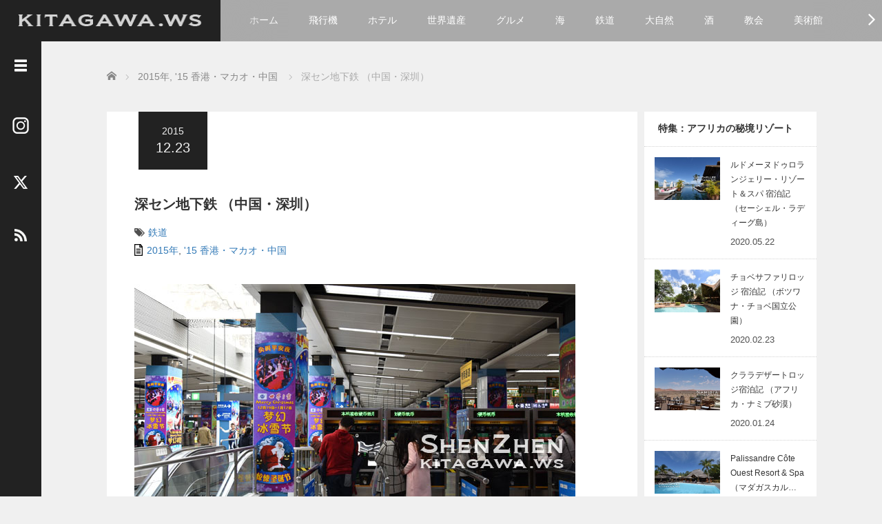

--- FILE ---
content_type: text/html; charset=UTF-8
request_url: https://kitagawa.ws/shenzhenmetro/
body_size: 129993
content:
<!DOCTYPE html>
<html dir="ltr" lang="ja" prefix="og: https://ogp.me/ns#">
<head>
	<meta charset="UTF-8">
	<meta name="viewport" content="width=device-width, initial-scale=1.0">
	<meta http-equiv="X-UA-Compatible" content="IE=edge">

	<title>深セン地下鉄 （中国・深圳） - KITAGAWA WonderStruck</title>
	<meta name="description" content="深センを走る地下鉄、深圳地铁 Shenzhen Metro に乗車してみました。">
		<link rel="profile" href="https://gmpg.org/xfn/11">
	<link rel="pingback" href="https://kitagawa.ws/xmlrpc.php">

	<link rel="shortcut icon" href="/kitagawaws_2020icon.ico">

	
		<!-- All in One SEO 4.9.3 - aioseo.com -->
	<meta name="description" content="中国・深センの地下鉄、Shenzhen Metro 深圳地铁 乗り方・路線図・旅行記・観光情報。" />
	<meta name="robots" content="max-image-preview:large" />
	<meta name="author" content="kitagawa"/>
	<meta name="google-site-verification" content="dRHnUW0vphrNHskyaNrPvkvAOO-ERjGJALr4qj2_m1U" />
	<link rel="canonical" href="https://kitagawa.ws/shenzhenmetro/" />
	<meta name="generator" content="All in One SEO (AIOSEO) 4.9.3" />
		<meta property="og:locale" content="ja_JP" />
		<meta property="og:site_name" content="KITAGAWA WonderStruck - ステキな旅先100か国と海外ホテル暮らし" />
		<meta property="og:type" content="article" />
		<meta property="og:title" content="深セン地下鉄 （中国・深圳） - KITAGAWA WonderStruck" />
		<meta property="og:description" content="中国・深センの地下鉄、Shenzhen Metro 深圳地铁 乗り方・路線図・旅行記・観光情報。" />
		<meta property="og:url" content="https://kitagawa.ws/shenzhenmetro/" />
		<meta property="og:image" content="https://kitagawa.ws/wp-content/uploads/2015/12/15hk109_1707.jpg" />
		<meta property="og:image:secure_url" content="https://kitagawa.ws/wp-content/uploads/2015/12/15hk109_1707.jpg" />
		<meta property="og:image:width" content="640" />
		<meta property="og:image:height" content="420" />
		<meta property="article:published_time" content="2015-12-23T09:28:09+00:00" />
		<meta property="article:modified_time" content="2016-01-03T19:48:37+00:00" />
		<meta name="twitter:card" content="summary_large_image" />
		<meta name="twitter:title" content="深セン地下鉄 （中国・深圳） - KITAGAWA WonderStruck" />
		<meta name="twitter:description" content="中国・深センの地下鉄、Shenzhen Metro 深圳地铁 乗り方・路線図・旅行記・観光情報。" />
		<meta name="twitter:image" content="https://kitagawa.ws/wp-content/uploads/2015/12/15hk109_1707.jpg" />
		<script type="application/ld+json" class="aioseo-schema">
			{"@context":"https:\/\/schema.org","@graph":[{"@type":"BlogPosting","@id":"https:\/\/kitagawa.ws\/shenzhenmetro\/#blogposting","name":"\u6df1\u30bb\u30f3\u5730\u4e0b\u9244 \uff08\u4e2d\u56fd\u30fb\u6df1\u5733\uff09 - KITAGAWA WonderStruck","headline":"\u6df1\u30bb\u30f3\u5730\u4e0b\u9244 \uff08\u4e2d\u56fd\u30fb\u6df1\u5733\uff09","author":{"@id":"https:\/\/kitagawa.ws\/author\/kitagawa\/#author"},"publisher":{"@id":"https:\/\/kitagawa.ws\/#person"},"image":{"@type":"ImageObject","url":"https:\/\/kitagawa.ws\/wp-content\/uploads\/2015\/12\/15hk109_1707.jpg","width":640,"height":420,"caption":"\u6df1\u30bb\u30f3\u5730\u4e0b\u9244 \u6df1\u5733\u5730\u94c1"},"datePublished":"2015-12-23T18:28:09+09:00","dateModified":"2016-01-04T04:48:37+09:00","inLanguage":"ja","mainEntityOfPage":{"@id":"https:\/\/kitagawa.ws\/shenzhenmetro\/#webpage"},"isPartOf":{"@id":"https:\/\/kitagawa.ws\/shenzhenmetro\/#webpage"},"articleSection":"2015\u5e74, '15 \u9999\u6e2f\u30fb\u30de\u30ab\u30aa\u30fb\u4e2d\u56fd, \u9244\u9053, \u4e2d\u56fd, \u6771\u5357\u30a2\u30b8\u30a2, \u6df1\u5733"},{"@type":"BreadcrumbList","@id":"https:\/\/kitagawa.ws\/shenzhenmetro\/#breadcrumblist","itemListElement":[{"@type":"ListItem","@id":"https:\/\/kitagawa.ws#listItem","position":1,"name":"Home","item":"https:\/\/kitagawa.ws","nextItem":{"@type":"ListItem","@id":"https:\/\/kitagawa.ws\/category\/y2015\/#listItem","name":"2015\u5e74"}},{"@type":"ListItem","@id":"https:\/\/kitagawa.ws\/category\/y2015\/#listItem","position":2,"name":"2015\u5e74","item":"https:\/\/kitagawa.ws\/category\/y2015\/","nextItem":{"@type":"ListItem","@id":"https:\/\/kitagawa.ws\/category\/y2015\/2015-china\/#listItem","name":"'15 \u9999\u6e2f\u30fb\u30de\u30ab\u30aa\u30fb\u4e2d\u56fd"},"previousItem":{"@type":"ListItem","@id":"https:\/\/kitagawa.ws#listItem","name":"Home"}},{"@type":"ListItem","@id":"https:\/\/kitagawa.ws\/category\/y2015\/2015-china\/#listItem","position":3,"name":"'15 \u9999\u6e2f\u30fb\u30de\u30ab\u30aa\u30fb\u4e2d\u56fd","item":"https:\/\/kitagawa.ws\/category\/y2015\/2015-china\/","nextItem":{"@type":"ListItem","@id":"https:\/\/kitagawa.ws\/shenzhenmetro\/#listItem","name":"\u6df1\u30bb\u30f3\u5730\u4e0b\u9244 \uff08\u4e2d\u56fd\u30fb\u6df1\u5733\uff09"},"previousItem":{"@type":"ListItem","@id":"https:\/\/kitagawa.ws\/category\/y2015\/#listItem","name":"2015\u5e74"}},{"@type":"ListItem","@id":"https:\/\/kitagawa.ws\/shenzhenmetro\/#listItem","position":4,"name":"\u6df1\u30bb\u30f3\u5730\u4e0b\u9244 \uff08\u4e2d\u56fd\u30fb\u6df1\u5733\uff09","previousItem":{"@type":"ListItem","@id":"https:\/\/kitagawa.ws\/category\/y2015\/2015-china\/#listItem","name":"'15 \u9999\u6e2f\u30fb\u30de\u30ab\u30aa\u30fb\u4e2d\u56fd"}}]},{"@type":"Person","@id":"https:\/\/kitagawa.ws\/#person","name":"kitagawa","image":{"@type":"ImageObject","@id":"https:\/\/kitagawa.ws\/shenzhenmetro\/#personImage","url":"https:\/\/secure.gravatar.com\/avatar\/e88fd78b7f2f78d060ad3f5e5f83d197170b8241d5c1133ed84f5f855beb16d6?s=96&d=mm&r=g","width":96,"height":96,"caption":"kitagawa"}},{"@type":"Person","@id":"https:\/\/kitagawa.ws\/author\/kitagawa\/#author","url":"https:\/\/kitagawa.ws\/author\/kitagawa\/","name":"kitagawa","image":{"@type":"ImageObject","@id":"https:\/\/kitagawa.ws\/shenzhenmetro\/#authorImage","url":"https:\/\/secure.gravatar.com\/avatar\/e88fd78b7f2f78d060ad3f5e5f83d197170b8241d5c1133ed84f5f855beb16d6?s=96&d=mm&r=g","width":96,"height":96,"caption":"kitagawa"}},{"@type":"WebPage","@id":"https:\/\/kitagawa.ws\/shenzhenmetro\/#webpage","url":"https:\/\/kitagawa.ws\/shenzhenmetro\/","name":"\u6df1\u30bb\u30f3\u5730\u4e0b\u9244 \uff08\u4e2d\u56fd\u30fb\u6df1\u5733\uff09 - KITAGAWA WonderStruck","description":"\u4e2d\u56fd\u30fb\u6df1\u30bb\u30f3\u306e\u5730\u4e0b\u9244\u3001Shenzhen Metro \u6df1\u5733\u5730\u94c1 \u4e57\u308a\u65b9\u30fb\u8def\u7dda\u56f3\u30fb\u65c5\u884c\u8a18\u30fb\u89b3\u5149\u60c5\u5831\u3002","inLanguage":"ja","isPartOf":{"@id":"https:\/\/kitagawa.ws\/#website"},"breadcrumb":{"@id":"https:\/\/kitagawa.ws\/shenzhenmetro\/#breadcrumblist"},"author":{"@id":"https:\/\/kitagawa.ws\/author\/kitagawa\/#author"},"creator":{"@id":"https:\/\/kitagawa.ws\/author\/kitagawa\/#author"},"image":{"@type":"ImageObject","url":"https:\/\/kitagawa.ws\/wp-content\/uploads\/2015\/12\/15hk109_1707.jpg","@id":"https:\/\/kitagawa.ws\/shenzhenmetro\/#mainImage","width":640,"height":420,"caption":"\u6df1\u30bb\u30f3\u5730\u4e0b\u9244 \u6df1\u5733\u5730\u94c1"},"primaryImageOfPage":{"@id":"https:\/\/kitagawa.ws\/shenzhenmetro\/#mainImage"},"datePublished":"2015-12-23T18:28:09+09:00","dateModified":"2016-01-04T04:48:37+09:00"},{"@type":"WebSite","@id":"https:\/\/kitagawa.ws\/#website","url":"https:\/\/kitagawa.ws\/","name":"KITAGAWA WonderStruck","description":"\u30b9\u30c6\u30ad\u306a\u65c5\u5148100\u304b\u56fd\u3068\u6d77\u5916\u30db\u30c6\u30eb\u66ae\u3089\u3057","inLanguage":"ja","publisher":{"@id":"https:\/\/kitagawa.ws\/#person"}}]}
		</script>
		<!-- All in One SEO -->

<link rel="alternate" type="application/rss+xml" title="KITAGAWA WonderStruck &raquo; フィード" href="https://kitagawa.ws/feed/" />
<link rel="alternate" type="application/rss+xml" title="KITAGAWA WonderStruck &raquo; コメントフィード" href="https://kitagawa.ws/comments/feed/" />
<link rel="alternate" type="application/rss+xml" title="KITAGAWA WonderStruck &raquo; 深セン地下鉄 （中国・深圳） のコメントのフィード" href="https://kitagawa.ws/shenzhenmetro/feed/" />
<link rel="alternate" title="oEmbed (JSON)" type="application/json+oembed" href="https://kitagawa.ws/wp-json/oembed/1.0/embed?url=https%3A%2F%2Fkitagawa.ws%2Fshenzhenmetro%2F" />
<link rel="alternate" title="oEmbed (XML)" type="text/xml+oembed" href="https://kitagawa.ws/wp-json/oembed/1.0/embed?url=https%3A%2F%2Fkitagawa.ws%2Fshenzhenmetro%2F&#038;format=xml" />
<link rel="preconnect" href="https://fonts.googleapis.com">
<link rel="preconnect" href="https://fonts.gstatic.com" crossorigin>
<link href="https://fonts.googleapis.com/css2?family=Noto+Sans+JP:wght@400;600" rel="stylesheet">
<style id='wp-img-auto-sizes-contain-inline-css' type='text/css'>
img:is([sizes=auto i],[sizes^="auto," i]){contain-intrinsic-size:3000px 1500px}
/*# sourceURL=wp-img-auto-sizes-contain-inline-css */
</style>
<style id='wp-emoji-styles-inline-css' type='text/css'>

	img.wp-smiley, img.emoji {
		display: inline !important;
		border: none !important;
		box-shadow: none !important;
		height: 1em !important;
		width: 1em !important;
		margin: 0 0.07em !important;
		vertical-align: -0.1em !important;
		background: none !important;
		padding: 0 !important;
	}
/*# sourceURL=wp-emoji-styles-inline-css */
</style>
<style id='wp-block-library-inline-css' type='text/css'>
:root{--wp-block-synced-color:#7a00df;--wp-block-synced-color--rgb:122,0,223;--wp-bound-block-color:var(--wp-block-synced-color);--wp-editor-canvas-background:#ddd;--wp-admin-theme-color:#007cba;--wp-admin-theme-color--rgb:0,124,186;--wp-admin-theme-color-darker-10:#006ba1;--wp-admin-theme-color-darker-10--rgb:0,107,160.5;--wp-admin-theme-color-darker-20:#005a87;--wp-admin-theme-color-darker-20--rgb:0,90,135;--wp-admin-border-width-focus:2px}@media (min-resolution:192dpi){:root{--wp-admin-border-width-focus:1.5px}}.wp-element-button{cursor:pointer}:root .has-very-light-gray-background-color{background-color:#eee}:root .has-very-dark-gray-background-color{background-color:#313131}:root .has-very-light-gray-color{color:#eee}:root .has-very-dark-gray-color{color:#313131}:root .has-vivid-green-cyan-to-vivid-cyan-blue-gradient-background{background:linear-gradient(135deg,#00d084,#0693e3)}:root .has-purple-crush-gradient-background{background:linear-gradient(135deg,#34e2e4,#4721fb 50%,#ab1dfe)}:root .has-hazy-dawn-gradient-background{background:linear-gradient(135deg,#faaca8,#dad0ec)}:root .has-subdued-olive-gradient-background{background:linear-gradient(135deg,#fafae1,#67a671)}:root .has-atomic-cream-gradient-background{background:linear-gradient(135deg,#fdd79a,#004a59)}:root .has-nightshade-gradient-background{background:linear-gradient(135deg,#330968,#31cdcf)}:root .has-midnight-gradient-background{background:linear-gradient(135deg,#020381,#2874fc)}:root{--wp--preset--font-size--normal:16px;--wp--preset--font-size--huge:42px}.has-regular-font-size{font-size:1em}.has-larger-font-size{font-size:2.625em}.has-normal-font-size{font-size:var(--wp--preset--font-size--normal)}.has-huge-font-size{font-size:var(--wp--preset--font-size--huge)}.has-text-align-center{text-align:center}.has-text-align-left{text-align:left}.has-text-align-right{text-align:right}.has-fit-text{white-space:nowrap!important}#end-resizable-editor-section{display:none}.aligncenter{clear:both}.items-justified-left{justify-content:flex-start}.items-justified-center{justify-content:center}.items-justified-right{justify-content:flex-end}.items-justified-space-between{justify-content:space-between}.screen-reader-text{border:0;clip-path:inset(50%);height:1px;margin:-1px;overflow:hidden;padding:0;position:absolute;width:1px;word-wrap:normal!important}.screen-reader-text:focus{background-color:#ddd;clip-path:none;color:#444;display:block;font-size:1em;height:auto;left:5px;line-height:normal;padding:15px 23px 14px;text-decoration:none;top:5px;width:auto;z-index:100000}html :where(.has-border-color){border-style:solid}html :where([style*=border-top-color]){border-top-style:solid}html :where([style*=border-right-color]){border-right-style:solid}html :where([style*=border-bottom-color]){border-bottom-style:solid}html :where([style*=border-left-color]){border-left-style:solid}html :where([style*=border-width]){border-style:solid}html :where([style*=border-top-width]){border-top-style:solid}html :where([style*=border-right-width]){border-right-style:solid}html :where([style*=border-bottom-width]){border-bottom-style:solid}html :where([style*=border-left-width]){border-left-style:solid}html :where(img[class*=wp-image-]){height:auto;max-width:100%}:where(figure){margin:0 0 1em}html :where(.is-position-sticky){--wp-admin--admin-bar--position-offset:var(--wp-admin--admin-bar--height,0px)}@media screen and (max-width:600px){html :where(.is-position-sticky){--wp-admin--admin-bar--position-offset:0px}}

/*# sourceURL=wp-block-library-inline-css */
</style><style id='global-styles-inline-css' type='text/css'>
:root{--wp--preset--aspect-ratio--square: 1;--wp--preset--aspect-ratio--4-3: 4/3;--wp--preset--aspect-ratio--3-4: 3/4;--wp--preset--aspect-ratio--3-2: 3/2;--wp--preset--aspect-ratio--2-3: 2/3;--wp--preset--aspect-ratio--16-9: 16/9;--wp--preset--aspect-ratio--9-16: 9/16;--wp--preset--color--black: #000000;--wp--preset--color--cyan-bluish-gray: #abb8c3;--wp--preset--color--white: #ffffff;--wp--preset--color--pale-pink: #f78da7;--wp--preset--color--vivid-red: #cf2e2e;--wp--preset--color--luminous-vivid-orange: #ff6900;--wp--preset--color--luminous-vivid-amber: #fcb900;--wp--preset--color--light-green-cyan: #7bdcb5;--wp--preset--color--vivid-green-cyan: #00d084;--wp--preset--color--pale-cyan-blue: #8ed1fc;--wp--preset--color--vivid-cyan-blue: #0693e3;--wp--preset--color--vivid-purple: #9b51e0;--wp--preset--gradient--vivid-cyan-blue-to-vivid-purple: linear-gradient(135deg,rgb(6,147,227) 0%,rgb(155,81,224) 100%);--wp--preset--gradient--light-green-cyan-to-vivid-green-cyan: linear-gradient(135deg,rgb(122,220,180) 0%,rgb(0,208,130) 100%);--wp--preset--gradient--luminous-vivid-amber-to-luminous-vivid-orange: linear-gradient(135deg,rgb(252,185,0) 0%,rgb(255,105,0) 100%);--wp--preset--gradient--luminous-vivid-orange-to-vivid-red: linear-gradient(135deg,rgb(255,105,0) 0%,rgb(207,46,46) 100%);--wp--preset--gradient--very-light-gray-to-cyan-bluish-gray: linear-gradient(135deg,rgb(238,238,238) 0%,rgb(169,184,195) 100%);--wp--preset--gradient--cool-to-warm-spectrum: linear-gradient(135deg,rgb(74,234,220) 0%,rgb(151,120,209) 20%,rgb(207,42,186) 40%,rgb(238,44,130) 60%,rgb(251,105,98) 80%,rgb(254,248,76) 100%);--wp--preset--gradient--blush-light-purple: linear-gradient(135deg,rgb(255,206,236) 0%,rgb(152,150,240) 100%);--wp--preset--gradient--blush-bordeaux: linear-gradient(135deg,rgb(254,205,165) 0%,rgb(254,45,45) 50%,rgb(107,0,62) 100%);--wp--preset--gradient--luminous-dusk: linear-gradient(135deg,rgb(255,203,112) 0%,rgb(199,81,192) 50%,rgb(65,88,208) 100%);--wp--preset--gradient--pale-ocean: linear-gradient(135deg,rgb(255,245,203) 0%,rgb(182,227,212) 50%,rgb(51,167,181) 100%);--wp--preset--gradient--electric-grass: linear-gradient(135deg,rgb(202,248,128) 0%,rgb(113,206,126) 100%);--wp--preset--gradient--midnight: linear-gradient(135deg,rgb(2,3,129) 0%,rgb(40,116,252) 100%);--wp--preset--font-size--small: 13px;--wp--preset--font-size--medium: 20px;--wp--preset--font-size--large: 36px;--wp--preset--font-size--x-large: 42px;--wp--preset--spacing--20: 0.44rem;--wp--preset--spacing--30: 0.67rem;--wp--preset--spacing--40: 1rem;--wp--preset--spacing--50: 1.5rem;--wp--preset--spacing--60: 2.25rem;--wp--preset--spacing--70: 3.38rem;--wp--preset--spacing--80: 5.06rem;--wp--preset--shadow--natural: 6px 6px 9px rgba(0, 0, 0, 0.2);--wp--preset--shadow--deep: 12px 12px 50px rgba(0, 0, 0, 0.4);--wp--preset--shadow--sharp: 6px 6px 0px rgba(0, 0, 0, 0.2);--wp--preset--shadow--outlined: 6px 6px 0px -3px rgb(255, 255, 255), 6px 6px rgb(0, 0, 0);--wp--preset--shadow--crisp: 6px 6px 0px rgb(0, 0, 0);}:where(.is-layout-flex){gap: 0.5em;}:where(.is-layout-grid){gap: 0.5em;}body .is-layout-flex{display: flex;}.is-layout-flex{flex-wrap: wrap;align-items: center;}.is-layout-flex > :is(*, div){margin: 0;}body .is-layout-grid{display: grid;}.is-layout-grid > :is(*, div){margin: 0;}:where(.wp-block-columns.is-layout-flex){gap: 2em;}:where(.wp-block-columns.is-layout-grid){gap: 2em;}:where(.wp-block-post-template.is-layout-flex){gap: 1.25em;}:where(.wp-block-post-template.is-layout-grid){gap: 1.25em;}.has-black-color{color: var(--wp--preset--color--black) !important;}.has-cyan-bluish-gray-color{color: var(--wp--preset--color--cyan-bluish-gray) !important;}.has-white-color{color: var(--wp--preset--color--white) !important;}.has-pale-pink-color{color: var(--wp--preset--color--pale-pink) !important;}.has-vivid-red-color{color: var(--wp--preset--color--vivid-red) !important;}.has-luminous-vivid-orange-color{color: var(--wp--preset--color--luminous-vivid-orange) !important;}.has-luminous-vivid-amber-color{color: var(--wp--preset--color--luminous-vivid-amber) !important;}.has-light-green-cyan-color{color: var(--wp--preset--color--light-green-cyan) !important;}.has-vivid-green-cyan-color{color: var(--wp--preset--color--vivid-green-cyan) !important;}.has-pale-cyan-blue-color{color: var(--wp--preset--color--pale-cyan-blue) !important;}.has-vivid-cyan-blue-color{color: var(--wp--preset--color--vivid-cyan-blue) !important;}.has-vivid-purple-color{color: var(--wp--preset--color--vivid-purple) !important;}.has-black-background-color{background-color: var(--wp--preset--color--black) !important;}.has-cyan-bluish-gray-background-color{background-color: var(--wp--preset--color--cyan-bluish-gray) !important;}.has-white-background-color{background-color: var(--wp--preset--color--white) !important;}.has-pale-pink-background-color{background-color: var(--wp--preset--color--pale-pink) !important;}.has-vivid-red-background-color{background-color: var(--wp--preset--color--vivid-red) !important;}.has-luminous-vivid-orange-background-color{background-color: var(--wp--preset--color--luminous-vivid-orange) !important;}.has-luminous-vivid-amber-background-color{background-color: var(--wp--preset--color--luminous-vivid-amber) !important;}.has-light-green-cyan-background-color{background-color: var(--wp--preset--color--light-green-cyan) !important;}.has-vivid-green-cyan-background-color{background-color: var(--wp--preset--color--vivid-green-cyan) !important;}.has-pale-cyan-blue-background-color{background-color: var(--wp--preset--color--pale-cyan-blue) !important;}.has-vivid-cyan-blue-background-color{background-color: var(--wp--preset--color--vivid-cyan-blue) !important;}.has-vivid-purple-background-color{background-color: var(--wp--preset--color--vivid-purple) !important;}.has-black-border-color{border-color: var(--wp--preset--color--black) !important;}.has-cyan-bluish-gray-border-color{border-color: var(--wp--preset--color--cyan-bluish-gray) !important;}.has-white-border-color{border-color: var(--wp--preset--color--white) !important;}.has-pale-pink-border-color{border-color: var(--wp--preset--color--pale-pink) !important;}.has-vivid-red-border-color{border-color: var(--wp--preset--color--vivid-red) !important;}.has-luminous-vivid-orange-border-color{border-color: var(--wp--preset--color--luminous-vivid-orange) !important;}.has-luminous-vivid-amber-border-color{border-color: var(--wp--preset--color--luminous-vivid-amber) !important;}.has-light-green-cyan-border-color{border-color: var(--wp--preset--color--light-green-cyan) !important;}.has-vivid-green-cyan-border-color{border-color: var(--wp--preset--color--vivid-green-cyan) !important;}.has-pale-cyan-blue-border-color{border-color: var(--wp--preset--color--pale-cyan-blue) !important;}.has-vivid-cyan-blue-border-color{border-color: var(--wp--preset--color--vivid-cyan-blue) !important;}.has-vivid-purple-border-color{border-color: var(--wp--preset--color--vivid-purple) !important;}.has-vivid-cyan-blue-to-vivid-purple-gradient-background{background: var(--wp--preset--gradient--vivid-cyan-blue-to-vivid-purple) !important;}.has-light-green-cyan-to-vivid-green-cyan-gradient-background{background: var(--wp--preset--gradient--light-green-cyan-to-vivid-green-cyan) !important;}.has-luminous-vivid-amber-to-luminous-vivid-orange-gradient-background{background: var(--wp--preset--gradient--luminous-vivid-amber-to-luminous-vivid-orange) !important;}.has-luminous-vivid-orange-to-vivid-red-gradient-background{background: var(--wp--preset--gradient--luminous-vivid-orange-to-vivid-red) !important;}.has-very-light-gray-to-cyan-bluish-gray-gradient-background{background: var(--wp--preset--gradient--very-light-gray-to-cyan-bluish-gray) !important;}.has-cool-to-warm-spectrum-gradient-background{background: var(--wp--preset--gradient--cool-to-warm-spectrum) !important;}.has-blush-light-purple-gradient-background{background: var(--wp--preset--gradient--blush-light-purple) !important;}.has-blush-bordeaux-gradient-background{background: var(--wp--preset--gradient--blush-bordeaux) !important;}.has-luminous-dusk-gradient-background{background: var(--wp--preset--gradient--luminous-dusk) !important;}.has-pale-ocean-gradient-background{background: var(--wp--preset--gradient--pale-ocean) !important;}.has-electric-grass-gradient-background{background: var(--wp--preset--gradient--electric-grass) !important;}.has-midnight-gradient-background{background: var(--wp--preset--gradient--midnight) !important;}.has-small-font-size{font-size: var(--wp--preset--font-size--small) !important;}.has-medium-font-size{font-size: var(--wp--preset--font-size--medium) !important;}.has-large-font-size{font-size: var(--wp--preset--font-size--large) !important;}.has-x-large-font-size{font-size: var(--wp--preset--font-size--x-large) !important;}
/*# sourceURL=global-styles-inline-css */
</style>

<style id='classic-theme-styles-inline-css' type='text/css'>
/*! This file is auto-generated */
.wp-block-button__link{color:#fff;background-color:#32373c;border-radius:9999px;box-shadow:none;text-decoration:none;padding:calc(.667em + 2px) calc(1.333em + 2px);font-size:1.125em}.wp-block-file__button{background:#32373c;color:#fff;text-decoration:none}
/*# sourceURL=/wp-includes/css/classic-themes.min.css */
</style>
<link rel='stylesheet' id='_tk-bootstrap-wp-css' href='https://kitagawa.ws/wp-content/themes/kitagawa2020/includes/css/bootstrap-wp.css?ver=3.1.1' type='text/css' media='all' />
<link rel='stylesheet' id='_tk-bootstrap-css' href='https://kitagawa.ws/wp-content/themes/kitagawa2020/includes/resources/bootstrap/css/bootstrap.min.css?ver=3.1.1' type='text/css' media='all' />
<link rel='stylesheet' id='_tk-font-awesome-css' href='https://kitagawa.ws/wp-content/themes/kitagawa2020/includes/css/font-awesome.min.css?ver=4.1.0' type='text/css' media='all' />
<link rel='stylesheet' id='_tk-style-css' href='https://kitagawa.ws/wp-content/themes/kitagawa2020/style.css?ver=3.1.1' type='text/css' media='all' />
<link rel='stylesheet' id='sns-button-css' href='https://kitagawa.ws/wp-content/themes/kitagawa2020/sns-button.css?ver=3.1.1' type='text/css' media='all' />
<link rel='stylesheet' id='jquery-lazyloadxt-spinner-css-css' href='//kitagawa.ws/wp-content/plugins/a3-lazy-load/assets/css/jquery.lazyloadxt.spinner.css?ver=3.1.1' type='text/css' media='all' />
<link rel='stylesheet' id='a3a3_lazy_load-css' href='//kitagawa.ws/wp-content/uploads/sass/a3_lazy_load.min.css?ver=1591044566' type='text/css' media='all' />
<style>:root {
  --tcd-font-type1: Arial,"Hiragino Sans","Yu Gothic Medium","Meiryo",sans-serif;
  --tcd-font-type2: "Times New Roman",Times,"Yu Mincho","游明朝","游明朝体","Hiragino Mincho Pro",serif;
  --tcd-font-type3: Palatino,"Yu Kyokasho","游教科書体","UD デジタル 教科書体 N","游明朝","游明朝体","Hiragino Mincho Pro","Meiryo",serif;
  --tcd-font-type-logo: "Noto Sans JP",sans-serif;
}</style>
<script type="text/javascript" src="https://kitagawa.ws/wp-includes/js/jquery/jquery.min.js?ver=3.7.1" id="jquery-core-js"></script>
<script type="text/javascript" src="https://kitagawa.ws/wp-includes/js/jquery/jquery-migrate.min.js?ver=3.4.1" id="jquery-migrate-js"></script>
<script type="text/javascript" src="https://kitagawa.ws/wp-content/themes/kitagawa2020/includes/resources/bootstrap/js/bootstrap.min.js?ver=6.9" id="_tk-bootstrapjs-js"></script>
<script type="text/javascript" src="https://kitagawa.ws/wp-content/themes/kitagawa2020/includes/js/bootstrap-wp.js?ver=6.9" id="_tk-bootstrapwp-js"></script>
<link rel="https://api.w.org/" href="https://kitagawa.ws/wp-json/" /><link rel="alternate" title="JSON" type="application/json" href="https://kitagawa.ws/wp-json/wp/v2/posts/12846" /><link rel='shortlink' href='https://kitagawa.ws/?p=12846' />
	<link rel="stylesheet" href="https://kitagawa.ws/wp-content/themes/kitagawa2020/focus.css?ver=3.1.1" type="text/css" />
	<link rel="stylesheet" href="//maxcdn.bootstrapcdn.com/font-awesome/4.3.0/css/font-awesome.min.css">
	<script src="https://cdnjs.cloudflare.com/ajax/libs/jquery-easing/1.4.1/jquery.easing.min.js"></script>
	<link rel="stylesheet" href="https://kitagawa.ws/wp-content/themes/kitagawa2020/css/design-plus.css?ver=3.1.1">

	<!-- <script type="text/javascript" src="//webfonts.sakura.ne.jp/js/sakurav3.js"></script> -->

	<!-- Google AdSense 15Oct2025 -->
	<script async src="https://pagead2.googlesyndication.com/pagead/js/adsbygoogle.js?client=ca-pub-2650884193810735" crossorigin="anonymous"></script>

		<script type="text/javascript" src="https://kitagawa.ws/wp-content/themes/kitagawa2020/js/jscript.js"></script>
	<script src="https://kitagawa.ws/wp-content/themes/kitagawa2020/js/comment.js?ver=3.1.1"></script>
	<link rel="stylesheet" href="https://kitagawa.ws/wp-content/themes/kitagawa2020/comment-style.css" type="text/css" />

	<style type="text/css">


body, input, textarea {
  font-family: var(--tcd-font-type1) !important;
}
.rich_font_logo { font-family: var(--tcd-font-type-logo); font-weight: bold !important; }
		body{
			font-size: 14px;
		}

		#logo_image #logo{
			text-align: center		}

		.mCSB_scrollTools .mCSB_draggerRail{
			background-color: rgb(100,100,100);
		}

		.mCSB_scrollTools .mCSB_dragger .mCSB_dragger_bar{
			background-color: #444444;
		}

		#sidebar, .social-wrap, .logo-wrap, .article-time{
			background-color:#222222;
		}

		#navbar{
			background:#AAAAAA;
		}

		.navbar-shadow-right{
			box-shadow: inset -40px 0 40px -7px #AAAAAA;
		}

		.navbar-shadow-left{
			box-shadow: inset 40px 0 40px -7px #AAAAAA;
		}

		.post-links div{
			background-color:#AAAAAA;
			color:white;
		}


		.post-links div:hover{
			background-color:#222222;
			color:white;
		}

		.tile .read-more:hover{
			background:#222222;
		}

		.tile .read-more{
			background:#AAAAAA;
		}

		ul.nav li a:hover{
			background:transparent;
			color:#222222;
		}

		.entry-content a, .custom-html-widget a { color:#337AB7; }
	  .entry-content a:hover, .custom-html-widget a:hover { color:#337AB7; }

			@-webkit-keyframes shine {
				100% {
					left: 125%;
				}
			}
			@keyframes shine {
				100% {
					left: 125%;
				}
			}

		.hover-tile{
			border-radius:0px;

							-ms-transform: translate(0px, 100px);
				-webkit-transform: translate(0px, 100px);
				transform: translate(0px, 100px);
			
					}

		#related_posts .hover-tile {
				-ms-transform: translate(0px, 0px);
				-webkit-transform: translate(0px, 0px);
				transform: translate(0px, 0px);
				-ms-transform: scale(1, 1);
				-webkit-transform: scale(1, 1);
				transform: scale(1, 1);
		}

		
		
					.hover-tile img:hover, .image-effect img:hover{
				-ms-transform: scale(1.3, 1.3);
				-webkit-transform: scale(1.3, 1.3);
				transform: scale(1.3, 1.3);
			}
		

			.example-image-1 div{
				position: relative;
				overflow:hidden;

			  -moz-transition:    all .75s;
			  -webkit-transition: all .75s;
			  -o-transition:      all .75s;
			  -ms-transition:     all .75s;
			  transition:         all .75s;
			}

			.example-image-1 div::before{
				filter: grayscale(100%);
				-webkit-filter: grayscale(100%);
			}

			.example-image-1 div:hover::before{
				position: absolute;
				top: 0;
				left: -75%;
				z-index: 2;
				display: block;
				content: '';
				width: 50%;
				height: 100%;
				background: -webkit-linear-gradient(left, rgba(255,255,255,0) 0%, rgba(255,255,255,.3) 100%);
				background: linear-gradient(to right, rgba(255,255,255,0) 0%, rgba(255,255,255,.3) 100%);
				-webkit-transform: skewX(-25deg);
				transform: skewX(-25deg);
			}

			.example-image-2 img {
			  -moz-transition:    all .75s;
			  -webkit-transition: all .75s;
			  -o-transition:      all .75s;
			  -ms-transition:     all .75s;
			  transition:         all .75s;
			}
			.example-image-2 img:hover {
				opacity: 0.6;
			}

			.example-image-3 img:hover{
				-ms-transform: scale(1.3, 1.3);
				-webkit-transform: scale(1.3, 1.3);
				transform: scale(1.3, 1.3);
			}


		.show-tile{
			opacity: 1 !important;

			-ms-transform: none;
			-webkit-transform: none;
			transform: none;
		}



	</style>
	
<link rel='stylesheet' id='yarppRelatedCss-css' href='https://kitagawa.ws/wp-content/plugins/yet-another-related-posts-plugin/style/related.css?ver=5.30.11' type='text/css' media='all' />
</head>

<body class="wp-singular post-template-default single single-post postid-12846 single-format-standard wp-embed-responsive wp-theme-kitagawa2020">
	
<header id="masthead" class="site-header" role="banner">
	<div class="container-fluid">
		<div class="row navbar-wrap">
				<div id="logo-wrap" class="col-sm-3 text-center logo-wrap">
					<div id='logo_image'>
<div id="logo" style="top:0px; left:0px;"><a href=" https://kitagawa.ws/" title="KITAGAWA WonderStruck" data-label="KITAGAWA WonderStruck"><img src="https://kitagawa.ws/wp-content/uploads/tcd-w/logo.png?1769281790" alt="KITAGAWA WonderStruck" title="KITAGAWA WonderStruck" /></a></div>
</div>
				</div>
			<div class="col-sm-9 menu-wrap">
				<div id="navbar" class="navbar">
					<!-- The WordPress Menu goes here -->
					<div class="menu-directlink-container"><ul id="main-menu" class="nav navbar-nav"><li id="menu-item-29127" class="menu-item menu-item-type-custom menu-item-object-custom menu-item-home menu-item-29127"><a href="https://kitagawa.ws/">ホーム</a></li>
<li id="menu-item-29128" class="menu-item menu-item-type-custom menu-item-object-custom menu-item-29128"><a href="https://kitagawa.ws/tag/flights/">飛行機</a></li>
<li id="menu-item-29129" class="menu-item menu-item-type-custom menu-item-object-custom menu-item-29129"><a href="https://kitagawa.ws/tag/hotels/">ホテル</a></li>
<li id="menu-item-29133" class="menu-item menu-item-type-custom menu-item-object-custom menu-item-29133"><a href="https://kitagawa.ws/tag/worldheritage/">世界遺産</a></li>
<li id="menu-item-29132" class="menu-item menu-item-type-custom menu-item-object-custom menu-item-29132"><a href="https://kitagawa.ws/tag/gourmet/">グルメ</a></li>
<li id="menu-item-29131" class="menu-item menu-item-type-custom menu-item-object-custom menu-item-29131"><a href="https://kitagawa.ws/tag/beach/">海</a></li>
<li id="menu-item-29139" class="menu-item menu-item-type-custom menu-item-object-custom menu-item-29139"><a href="https://kitagawa.ws/tag/train/">鉄道</a></li>
<li id="menu-item-29137" class="menu-item menu-item-type-custom menu-item-object-custom menu-item-29137"><a href="https://kitagawa.ws/tag/nature/">大自然</a></li>
<li id="menu-item-29134" class="menu-item menu-item-type-custom menu-item-object-custom menu-item-29134"><a href="https://kitagawa.ws/tag/liquor/">酒</a></li>
<li id="menu-item-29135" class="menu-item menu-item-type-custom menu-item-object-custom menu-item-29135"><a href="https://kitagawa.ws/tag/church/">教会</a></li>
<li id="menu-item-29138" class="menu-item menu-item-type-custom menu-item-object-custom menu-item-29138"><a href="https://kitagawa.ws/tag/museum/">美術館</a></li>
</ul></div>					<div class="navbar-shadow-right"></div>
					<div class="navbar-shadow-left"></div>

					<div id="arrow-right" class="arrow-right">
						<a href="#"><span class="fa fa-angle-right"></span></a>
					</div>

					<div id="arrow-left" style="display:none" class="arrow-left">
						<a href="#"><span class="fa fa-angle-left"></span></a>
					</div>
				</div><!-- .navbar -->

			</div>
		</div>
	</div><!-- .container -->
</header><!-- #masthead -->


<div id="sidebar">

  <div class="social-wrap">
    <div style="position: relative; height: 40px; margin-top: 20px;"><!-- 位置固定用 -->
      <!--<div id="open-left-menu" class="social-button" style="padding-top:20px; margin-top:0px"> --><div id="open-left-menu" class="social-button" style="padding-top:0px; margin-top:0px"><img src="https://kitagawa.ws/wp-content/themes/kitagawa2020/images/menu.png" style='height:24px; padding-top:6px;' /></div>
      <div id="close-left-menu" class="social-button" style="display:none"><img src="https://kitagawa.ws/wp-content/themes/kitagawa2020/images/cross.png" style='height:24px; padding-top:6px;' /></div>
    </div>

    <!-- instagram（上の空間は20pxに30pxを増やして上書き） -->
      <a href="https://www.instagram.com/kitagawaws/" target="_blank">
        <div class="social-button" style="margin-top:50px;"><img src="https://kitagawa.ws/wp-content/themes/kitagawa2020/images/instagram.png" /></div>
      </a>

    
          <!-- <a href="https://x.com/kitagawa_ws" target="_blank">
        <div class="social-button"><img src="https://kitagawa.ws/wp-content/themes/kitagawa2020/images/twitter.png" /></div>
      </a> -->
      <a href="https://x.com/kitagawa_ws" target="_blank" class="social-button social-button__twitter">
      <div class="social-button_icon"></div>
      </a>
    
    
          <!-- <a href="https://kitagawa.ws/feed/">
        <div class="social-button"><img src="https://kitagawa.ws/wp-content/themes/kitagawa2020/images/rss.png" style="width:18px" /></div>
      </a> -->
      <a href="https://kitagawa.ws/feed/" class="social-button">
        <div class="social-button__image"><img src="https://kitagawa.ws/wp-content/themes/kitagawa2020/images/rss.png" style="width:18px" /></div>
      </a>
      </div>

  <div class="widget-wrap">
    <aside id="text-6" class="widget widget_text"><div class="widget-title">KITAGAWA WonderStruck</div>			<div class="textwidget"><p>南国のアイランドリゾートから地球の果ての辺境まで、6か国語の会話力を駆使して2008年から2025年までに100か国以上を旅しました！飛行機の搭乗歴は1000回を超え、2012年にはFAA（アメリカ連邦航空局）のパイロットライセンスも取得。現在、都内の大学生。</p></div>
		</aside><aside id="search-2" class="widget widget_search"><form role="search" method="get" class="search-form" action="https://kitagawa.ws/">
  <div class="input-group search-input-group">
    <input type="search" name="s" class="search-field" class="form-control" placeholder="Search &hellip;" value="" name="s" title="Search for:">
    <span class="input-group-btn">
      <button class="btn btn-default search-submit" type="submit" value="Search">
        <i class="fa fa-search"></i>
      </button>
    </span>
  </div>
</form></aside><aside id="categories-2" class="widget widget_categories"><div class="widget-title">素敵な旅先100か国</div>
			<ul>
					<li class="cat-item cat-item-549"><a href="https://kitagawa.ws/category/y2026/">2026年</a>
<ul class='children'>
	<li class="cat-item cat-item-553"><a href="https://kitagawa.ws/category/y2026/2026-cameroon/">&#039;26 カメルーン</a>
</li>
	<li class="cat-item cat-item-551"><a href="https://kitagawa.ws/category/y2026/2026-gabon/">&#039;26 ガボン</a>
</li>
</ul>
</li>
	<li class="cat-item cat-item-514"><a href="https://kitagawa.ws/category/y2025/">2025年</a>
<ul class='children'>
	<li class="cat-item cat-item-515"><a href="https://kitagawa.ws/category/y2025/2025-japan/">&#039;25 日本</a>
</li>
	<li class="cat-item cat-item-529"><a href="https://kitagawa.ws/category/y2025/2025-usa/">&#039;25 アメリカ合衆国</a>
</li>
	<li class="cat-item cat-item-516"><a href="https://kitagawa.ws/category/y2025/2025-australia/">&#039;25 オーストラリア</a>
</li>
	<li class="cat-item cat-item-518"><a href="https://kitagawa.ws/category/y2025/2025-fiji/">&#039;25 フィジー</a>
</li>
	<li class="cat-item cat-item-519"><a href="https://kitagawa.ws/category/y2025/2025-samoa/">&#039;25 サモア</a>
</li>
	<li class="cat-item cat-item-517"><a href="https://kitagawa.ws/category/y2025/2025-tonga/">&#039;25 トンガ</a>
</li>
	<li class="cat-item cat-item-520"><a href="https://kitagawa.ws/category/y2025/2025-vanuatu/">&#039;25 バヌアツ</a>
</li>
	<li class="cat-item cat-item-534"><a href="https://kitagawa.ws/category/y2025/2025-iran/">&#039;25 イラン</a>
</li>
	<li class="cat-item cat-item-541"><a href="https://kitagawa.ws/category/y2025/2025-kyrgyz/">&#039;25 キルギス</a>
</li>
	<li class="cat-item cat-item-536"><a href="https://kitagawa.ws/category/y2025/2025-uzbekistan/">&#039;25 ウズベキスタン</a>
</li>
	<li class="cat-item cat-item-540"><a href="https://kitagawa.ws/category/y2025/2025-kazakhstan/">&#039;25 カザフスタン</a>
</li>
	<li class="cat-item cat-item-532"><a href="https://kitagawa.ws/category/y2025/2025-turkmenistan/">&#039;25 トルクメニスタン</a>
</li>
	<li class="cat-item cat-item-538"><a href="https://kitagawa.ws/category/y2025/2025-tajikistan/">&#039;25 タジキスタン</a>
</li>
	<li class="cat-item cat-item-531"><a href="https://kitagawa.ws/category/y2025/2025-thailand/">&#039;25 タイ</a>
</li>
	<li class="cat-item cat-item-545"><a href="https://kitagawa.ws/category/y2025/2025-bangladesh/">&#039;25 バングラデシュ</a>
</li>
	<li class="cat-item cat-item-547"><a href="https://kitagawa.ws/category/y2025/2025-uae/">&#039;25 アラブ首長国連邦</a>
</li>
</ul>
</li>
	<li class="cat-item cat-item-506"><a href="https://kitagawa.ws/category/y2024/">2024年</a>
<ul class='children'>
	<li class="cat-item cat-item-508"><a href="https://kitagawa.ws/category/y2024/2024-japan/">&#039;24 日本</a>
</li>
	<li class="cat-item cat-item-509"><a href="https://kitagawa.ws/category/y2024/2024-mongolia/">&#039;24 モンゴル</a>
</li>
	<li class="cat-item cat-item-507"><a href="https://kitagawa.ws/category/y2024/2024-korea/">&#039;24 韓国</a>
</li>
	<li class="cat-item cat-item-512"><a href="https://kitagawa.ws/category/y2024/2024-taiwan/">&#039;24 台湾</a>
</li>
</ul>
</li>
	<li class="cat-item cat-item-490"><a href="https://kitagawa.ws/category/y2023/">2023年</a>
<ul class='children'>
	<li class="cat-item cat-item-492"><a href="https://kitagawa.ws/category/y2023/2023-japan/">&#039;23 日本</a>
</li>
	<li class="cat-item cat-item-495"><a href="https://kitagawa.ws/category/y2023/2023-spain/">&#039;23 スペイン</a>
</li>
	<li class="cat-item cat-item-494"><a href="https://kitagawa.ws/category/y2023/2023-france/">&#039;23 フランス</a>
</li>
	<li class="cat-item cat-item-496"><a href="https://kitagawa.ws/category/y2023/2023-switzerland/">&#039;23 スイス</a>
</li>
	<li class="cat-item cat-item-543"><a href="https://kitagawa.ws/category/y2023/2023-germany/">&#039;23 ドイツ</a>
</li>
	<li class="cat-item cat-item-491"><a href="https://kitagawa.ws/category/y2023/2023-denmark/">&#039;23 デンマーク</a>
</li>
	<li class="cat-item cat-item-527"><a href="https://kitagawa.ws/category/y2023/2023-netherlands/">&#039;23 オランダ</a>
</li>
	<li class="cat-item cat-item-499"><a href="https://kitagawa.ws/category/y2023/2023-azerbaijan/">&#039;23 アゼルバイジャン</a>
</li>
	<li class="cat-item cat-item-503"><a href="https://kitagawa.ws/category/y2023/2023-armenia/">&#039;23 アルメニア</a>
</li>
	<li class="cat-item cat-item-504"><a href="https://kitagawa.ws/category/y2023/2023-georgia/">&#039;23 ジョージア</a>
</li>
</ul>
</li>
	<li class="cat-item cat-item-470"><a href="https://kitagawa.ws/category/y2022/">2022年</a>
<ul class='children'>
	<li class="cat-item cat-item-481"><a href="https://kitagawa.ws/category/y2022/2022-japan/">&#039;22 日本</a>
</li>
	<li class="cat-item cat-item-482"><a href="https://kitagawa.ws/category/y2022/2022-maldives/">&#039;22 モルディブ</a>
</li>
	<li class="cat-item cat-item-472"><a href="https://kitagawa.ws/category/y2022/2022-france/">&#039;22 フランス</a>
</li>
	<li class="cat-item cat-item-479"><a href="https://kitagawa.ws/category/y2022/2022-belgium/">&#039;22 ベルギー</a>
</li>
	<li class="cat-item cat-item-476"><a href="https://kitagawa.ws/category/y2022/2022-netherlands/">&#039;22 オランダ</a>
</li>
	<li class="cat-item cat-item-478"><a href="https://kitagawa.ws/category/y2022/2022-switzerland/">&#039;22 スイス</a>
</li>
	<li class="cat-item cat-item-474"><a href="https://kitagawa.ws/category/y2022/2022-uae/">&#039;22 アラブ首長国連邦</a>
</li>
	<li class="cat-item cat-item-471"><a href="https://kitagawa.ws/category/y2022/2022-morocco/">&#039;22 モロッコ</a>
</li>
	<li class="cat-item cat-item-486"><a href="https://kitagawa.ws/category/y2022/2022-iran/">&#039;22 イラン</a>
</li>
</ul>
</li>
	<li class="cat-item cat-item-465"><a href="https://kitagawa.ws/category/y2021/">2021年</a>
<ul class='children'>
	<li class="cat-item cat-item-466"><a href="https://kitagawa.ws/category/y2021/2021-thailand/">&#039;21 タイ</a>
</li>
	<li class="cat-item cat-item-467"><a href="https://kitagawa.ws/category/y2021/2021-japan/">&#039;21 日本</a>
</li>
</ul>
</li>
	<li class="cat-item cat-item-457"><a href="https://kitagawa.ws/category/y2020/">2020年</a>
<ul class='children'>
	<li class="cat-item cat-item-459"><a href="https://kitagawa.ws/category/y2020/2020-thailand/">&#039;20 タイ</a>
</li>
	<li class="cat-item cat-item-458"><a href="https://kitagawa.ws/category/y2020/2020-japan/">&#039;20 日本</a>
</li>
</ul>
</li>
	<li class="cat-item cat-item-399"><a href="https://kitagawa.ws/category/y2019/">2019年</a>
<ul class='children'>
	<li class="cat-item cat-item-428"><a href="https://kitagawa.ws/category/y2019/2019-france/">&#039;19 フランス</a>
</li>
	<li class="cat-item cat-item-427"><a href="https://kitagawa.ws/category/y2019/2019-austria/">&#039;19 オーストリア</a>
</li>
	<li class="cat-item cat-item-432"><a href="https://kitagawa.ws/category/y2019/2019-slovakia/">&#039;19 スロバキア</a>
</li>
	<li class="cat-item cat-item-419"><a href="https://kitagawa.ws/category/y2019/2019-uk/">&#039;19 イギリス</a>
</li>
	<li class="cat-item cat-item-413"><a href="https://kitagawa.ws/category/y2019/2019-madagascar/">&#039;19 マダガスカル</a>
</li>
	<li class="cat-item cat-item-421"><a href="https://kitagawa.ws/category/y2019/2019-comores/">&#039;19 コモロ連合</a>
</li>
	<li class="cat-item cat-item-423"><a href="https://kitagawa.ws/category/y2019/2019-ethiopia/">&#039;19 エチオピア</a>
</li>
	<li class="cat-item cat-item-436"><a href="https://kitagawa.ws/category/y2019/2019-senegal/">&#039;19 セネガル</a>
</li>
	<li class="cat-item cat-item-454"><a href="https://kitagawa.ws/category/y2019/2019-guineabissau/">&#039;19 ギニアビサウ</a>
</li>
	<li class="cat-item cat-item-448"><a href="https://kitagawa.ws/category/y2019/2019-zambia/">&#039;19 ザンビア</a>
</li>
	<li class="cat-item cat-item-445"><a href="https://kitagawa.ws/category/y2019/2019-zimbabwe/">&#039;19 ジンバブエ</a>
</li>
	<li class="cat-item cat-item-444"><a href="https://kitagawa.ws/category/y2019/2019-botswana/">&#039;19 ボツワナ</a>
</li>
	<li class="cat-item cat-item-441"><a href="https://kitagawa.ws/category/y2019/2019-namibia/">&#039;19 ナミビア</a>
</li>
	<li class="cat-item cat-item-440"><a href="https://kitagawa.ws/category/y2019/2019-lesotho/">&#039;19 レソト</a>
</li>
	<li class="cat-item cat-item-437"><a href="https://kitagawa.ws/category/y2019/2019-southafrica/">&#039;19 南アフリカ</a>
</li>
	<li class="cat-item cat-item-416"><a href="https://kitagawa.ws/category/y2019/2019-egypt/">&#039;19 エジプト</a>
</li>
	<li class="cat-item cat-item-418"><a href="https://kitagawa.ws/category/y2019/2019-turkey/">&#039;19 トルコ</a>
</li>
	<li class="cat-item cat-item-400"><a href="https://kitagawa.ws/category/y2019/2019-indonesia/">&#039;19 インドネシア</a>
</li>
	<li class="cat-item cat-item-430"><a href="https://kitagawa.ws/category/y2019/2019-singapore/">&#039;19 シンガポール</a>
</li>
	<li class="cat-item cat-item-401"><a href="https://kitagawa.ws/category/y2019/2019-thailand/">&#039;19 タイ</a>
</li>
	<li class="cat-item cat-item-403"><a href="https://kitagawa.ws/category/y2019/2019-japan/">&#039;19 日本</a>
</li>
</ul>
</li>
	<li class="cat-item cat-item-359"><a href="https://kitagawa.ws/category/y2018/">2018年</a>
<ul class='children'>
	<li class="cat-item cat-item-362"><a href="https://kitagawa.ws/category/y2018/2018-maldives/">&#039;18 モルディブ</a>
</li>
	<li class="cat-item cat-item-389"><a href="https://kitagawa.ws/category/y2018/2018-seychelles/">&#039;18 セーシェル</a>
</li>
	<li class="cat-item cat-item-392"><a href="https://kitagawa.ws/category/y2018/2018-mauritius/">&#039;18 モーリシャス</a>
</li>
	<li class="cat-item cat-item-390"><a href="https://kitagawa.ws/category/y2018/2018-uae/">&#039;18 アラブ首長国連邦</a>
</li>
	<li class="cat-item cat-item-410"><a href="https://kitagawa.ws/category/y2018/2018-oman/">&#039;18 オマーン</a>
</li>
	<li class="cat-item cat-item-372"><a href="https://kitagawa.ws/category/y2018/2018-france/">&#039;18 フランス</a>
</li>
	<li class="cat-item cat-item-373"><a href="https://kitagawa.ws/category/y2018/2018-switzerland/">&#039;18 スイス</a>
</li>
	<li class="cat-item cat-item-376"><a href="https://kitagawa.ws/category/y2018/2018-austria/">&#039;18 オーストリア</a>
</li>
	<li class="cat-item cat-item-377"><a href="https://kitagawa.ws/category/y2018/2018-croatia/">&#039;18 クロアチア</a>
</li>
	<li class="cat-item cat-item-384"><a href="https://kitagawa.ws/category/y2018/2018-montenegro/">&#039;18 モンテネグロ</a>
</li>
	<li class="cat-item cat-item-408"><a href="https://kitagawa.ws/category/y2018/2018-bosniaandherzegovina/">&#039;18 ボスニアヘルツェゴビナ</a>
</li>
	<li class="cat-item cat-item-378"><a href="https://kitagawa.ws/category/y2018/2018-serbia/">&#039;18 セルビア</a>
</li>
	<li class="cat-item cat-item-379"><a href="https://kitagawa.ws/category/y2018/2018-albania/">&#039;18 アルバニア</a>
</li>
	<li class="cat-item cat-item-371"><a href="https://kitagawa.ws/category/y2018/2018-greece/">&#039;18 ギリシャ</a>
</li>
	<li class="cat-item cat-item-366"><a href="https://kitagawa.ws/category/y2018/2018-myanmar/">&#039;18 ミャンマー</a>
</li>
	<li class="cat-item cat-item-365"><a href="https://kitagawa.ws/category/y2018/2018-malaysia/">&#039;18 マレーシア</a>
</li>
	<li class="cat-item cat-item-397"><a href="https://kitagawa.ws/category/y2018/2018-china/">&#039;18 香港・マカオ</a>
</li>
	<li class="cat-item cat-item-360"><a href="https://kitagawa.ws/category/y2018/2018-thailand/">&#039;18 タイ</a>
</li>
	<li class="cat-item cat-item-364"><a href="https://kitagawa.ws/category/y2018/2018-japan/">&#039;18 日本</a>
</li>
</ul>
</li>
	<li class="cat-item cat-item-323"><a href="https://kitagawa.ws/category/y2017/">2017年</a>
<ul class='children'>
	<li class="cat-item cat-item-354"><a href="https://kitagawa.ws/category/y2017/2017-maldives/">&#039;17 モルディブ</a>
</li>
	<li class="cat-item cat-item-335"><a href="https://kitagawa.ws/category/y2017/2017-usa/">&#039;17 アメリカ合衆国</a>
</li>
	<li class="cat-item cat-item-346"><a href="https://kitagawa.ws/category/y2017/2017-bermuda/">&#039;17 バミューダ諸島</a>
</li>
	<li class="cat-item cat-item-348"><a href="https://kitagawa.ws/category/y2017/2017-cayman/">&#039;17 ケイマン諸島</a>
</li>
	<li class="cat-item cat-item-325"><a href="https://kitagawa.ws/category/y2017/2017-thailand/">&#039;17 タイ</a>
</li>
	<li class="cat-item cat-item-331"><a href="https://kitagawa.ws/category/y2017/2017-laos/">&#039;17 ラオス</a>
</li>
	<li class="cat-item cat-item-342"><a href="https://kitagawa.ws/category/y2017/2017-myanmar/">&#039;17 ミャンマー</a>
</li>
	<li class="cat-item cat-item-328"><a href="https://kitagawa.ws/category/y2017/2017-indonesia/">&#039;17 インドネシア</a>
</li>
	<li class="cat-item cat-item-324"><a href="https://kitagawa.ws/category/y2017/2017-singapore/">&#039;17 シンガポール</a>
</li>
	<li class="cat-item cat-item-350"><a href="https://kitagawa.ws/category/y2017/2017-philippines/">&#039;17 フィリピン</a>
</li>
	<li class="cat-item cat-item-358"><a href="https://kitagawa.ws/category/y2017/2017-india/">&#039;17 インド</a>
</li>
	<li class="cat-item cat-item-336"><a href="https://kitagawa.ws/category/y2017/2017-dominicanrep/">&#039;17 ドミニカ共和国</a>
</li>
	<li class="cat-item cat-item-344"><a href="https://kitagawa.ws/category/y2017/2017-belize/">&#039;17 ベリーズ</a>
</li>
	<li class="cat-item cat-item-340"><a href="https://kitagawa.ws/category/y2017/2017-guatemala/">&#039;17 グアテマラ</a>
</li>
	<li class="cat-item cat-item-332"><a href="https://kitagawa.ws/category/y2017/2017-korea/">&#039;17 韓国</a>
</li>
	<li class="cat-item cat-item-327"><a href="https://kitagawa.ws/category/y2017/2017-japan/">&#039;17 日本</a>
</li>
</ul>
</li>
	<li class="cat-item cat-item-284"><a href="https://kitagawa.ws/category/y2016/">2016年</a>
<ul class='children'>
	<li class="cat-item cat-item-289"><a href="https://kitagawa.ws/category/y2016/2016-thailand/">&#039;16 タイ</a>
</li>
	<li class="cat-item cat-item-311"><a href="https://kitagawa.ws/category/y2016/2016-singapore/">&#039;16 シンガポール</a>
</li>
	<li class="cat-item cat-item-301"><a href="https://kitagawa.ws/category/y2016/2016-uae/">&#039;16 アラブ首長国連邦</a>
</li>
	<li class="cat-item cat-item-312"><a href="https://kitagawa.ws/category/y2016/2016-germany/">&#039;16 ドイツ</a>
</li>
	<li class="cat-item cat-item-291"><a href="https://kitagawa.ws/category/y2016/2016-france/">&#039;16 フランス</a>
</li>
	<li class="cat-item cat-item-303"><a href="https://kitagawa.ws/category/y2016/2016-switzerland/">&#039;16 スイス</a>
</li>
	<li class="cat-item cat-item-305"><a href="https://kitagawa.ws/category/y2016/2016-liechtenstein/">&#039;16 リヒテンシュタイン</a>
</li>
	<li class="cat-item cat-item-307"><a href="https://kitagawa.ws/category/y2016/2016-malta/">&#039;16 マルタ</a>
</li>
	<li class="cat-item cat-item-297"><a href="https://kitagawa.ws/category/y2016/2016-italy/">&#039;16 イタリア</a>
</li>
	<li class="cat-item cat-item-310"><a href="https://kitagawa.ws/category/y2016/2016-sanmarino/">&#039;16 サンマリノ</a>
</li>
	<li class="cat-item cat-item-316"><a href="https://kitagawa.ws/category/y2016/2016-croatia/">&#039;16 クロアチア</a>
</li>
	<li class="cat-item cat-item-314"><a href="https://kitagawa.ws/category/y2016/2016-greece/">&#039;16 ギリシャ</a>
</li>
	<li class="cat-item cat-item-317"><a href="https://kitagawa.ws/category/y2016/2016-turkey/">&#039;16 トルコ</a>
</li>
	<li class="cat-item cat-item-322"><a href="https://kitagawa.ws/category/y2016/2016-northcyprus/">&#039;16 北キプロス</a>
</li>
	<li class="cat-item cat-item-292"><a href="https://kitagawa.ws/category/y2016/2016-japan/">&#039;16 日本</a>
</li>
</ul>
</li>
	<li class="cat-item cat-item-225"><a href="https://kitagawa.ws/category/y2015/">2015年</a>
<ul class='children'>
	<li class="cat-item cat-item-275"><a href="https://kitagawa.ws/category/y2015/2015-newzealand/">&#039;15 ニュージーランド</a>
</li>
	<li class="cat-item cat-item-234"><a href="https://kitagawa.ws/category/y2015/2015-thailand/">&#039;15 タイ</a>
</li>
	<li class="cat-item cat-item-226"><a href="https://kitagawa.ws/category/y2015/2015-usa/">&#039;15 アメリカ合衆国</a>
</li>
	<li class="cat-item cat-item-248"><a href="https://kitagawa.ws/category/y2015/2015-stmartin/">&#039;15 セントマーティン</a>
</li>
	<li class="cat-item cat-item-286"><a href="https://kitagawa.ws/category/y2015/2015-bahamas/">&#039;15 バハマ</a>
</li>
	<li class="cat-item cat-item-252"><a href="https://kitagawa.ws/category/y2015/2015-france/">&#039;15 フランス</a>
</li>
	<li class="cat-item cat-item-250"><a href="https://kitagawa.ws/category/y2015/2015-spain/">&#039;15 スペイン</a>
</li>
	<li class="cat-item cat-item-261"><a href="https://kitagawa.ws/category/y2015/2015-portugal/">&#039;15 ポルトガル</a>
</li>
	<li class="cat-item cat-item-272"><a href="https://kitagawa.ws/category/y2015/2015-morocco/">&#039;15 モロッコ</a>
</li>
	<li class="cat-item cat-item-236"><a href="https://kitagawa.ws/category/y2015/2015-benin/">&#039;15 ベナン</a>
</li>
	<li class="cat-item cat-item-240"><a href="https://kitagawa.ws/category/y2015/2015-togo/">&#039;15 トーゴ</a>
</li>
	<li class="cat-item cat-item-242"><a href="https://kitagawa.ws/category/y2015/2015-ghana/">&#039;15 ガーナ</a>
</li>
	<li class="cat-item cat-item-246"><a href="https://kitagawa.ws/category/y2015/2015-japan/">&#039;15 日本</a>
</li>
	<li class="cat-item cat-item-282"><a href="https://kitagawa.ws/category/y2015/2015-china/">&#039;15 香港・マカオ・中国</a>
</li>
</ul>
</li>
	<li class="cat-item cat-item-132"><a href="https://kitagawa.ws/category/y2014/">2014年</a>
<ul class='children'>
	<li class="cat-item cat-item-152"><a href="https://kitagawa.ws/category/y2014/2014-singapore/">&#039;14 シンガポール</a>
</li>
	<li class="cat-item cat-item-133"><a href="https://kitagawa.ws/category/y2014/2014-thailand/">&#039;14 タイ</a>
</li>
	<li class="cat-item cat-item-156"><a href="https://kitagawa.ws/category/y2014/2014-usa/">&#039;14 アメリカ合衆国</a>
</li>
	<li class="cat-item cat-item-162"><a href="https://kitagawa.ws/category/y2014/2014-honduras/">&#039;14 ホンジュラス</a>
</li>
	<li class="cat-item cat-item-185"><a href="https://kitagawa.ws/category/y2014/2014-elsalvador/">&#039;14 エルサルバドル</a>
</li>
	<li class="cat-item cat-item-167"><a href="https://kitagawa.ws/category/y2014/2014-nicaragua/">&#039;14 ニカラグア</a>
</li>
	<li class="cat-item cat-item-170"><a href="https://kitagawa.ws/category/y2014/2014-costarica/">&#039;14 コスタリカ</a>
</li>
	<li class="cat-item cat-item-175"><a href="https://kitagawa.ws/category/y2014/2014-panama/">&#039;14 パナマ</a>
</li>
	<li class="cat-item cat-item-192"><a href="https://kitagawa.ws/category/y2014/2014-colombia/">&#039;14 コロンビア</a>
</li>
	<li class="cat-item cat-item-174"><a href="https://kitagawa.ws/category/y2014/2014-jamaica/">&#039;14 ジャマイカ</a>
</li>
	<li class="cat-item cat-item-181"><a href="https://kitagawa.ws/category/y2014/2014-myanmar/">&#039;14 ミャンマー</a>
</li>
	<li class="cat-item cat-item-177"><a href="https://kitagawa.ws/category/y2014/2014-korea/">&#039;14 韓国</a>
</li>
	<li class="cat-item cat-item-208"><a href="https://kitagawa.ws/category/y2014/2014-china/">&#039;14 中国</a>
</li>
	<li class="cat-item cat-item-213"><a href="https://kitagawa.ws/category/y2014/2014-hongkong/">&#039;14 香港</a>
</li>
	<li class="cat-item cat-item-209"><a href="https://kitagawa.ws/category/y2014/2014-macau/">&#039;14 マカオ</a>
</li>
	<li class="cat-item cat-item-157"><a href="https://kitagawa.ws/category/y2014/2014-japan/">&#039;14 日本</a>
</li>
</ul>
</li>
	<li class="cat-item cat-item-20"><a href="https://kitagawa.ws/category/y2013/">2013年</a>
<ul class='children'>
	<li class="cat-item cat-item-21"><a href="https://kitagawa.ws/category/y2013/2013-thailand/">&#039;13 タイ</a>
</li>
	<li class="cat-item cat-item-122"><a href="https://kitagawa.ws/category/y2013/2013-maldives/">&#039;13 モルディブ</a>
</li>
	<li class="cat-item cat-item-129"><a href="https://kitagawa.ws/category/y2013/2013-macau/">&#039;13 マカオ</a>
</li>
	<li class="cat-item cat-item-65"><a href="https://kitagawa.ws/category/y2013/2013-usa/">&#039;13 アメリカ合衆国</a>
</li>
	<li class="cat-item cat-item-81"><a href="https://kitagawa.ws/category/y2013/2013-norway/">&#039;13 ノルウェー</a>
</li>
	<li class="cat-item cat-item-114"><a href="https://kitagawa.ws/category/y2013/2013-iceland/">&#039;13 アイスランド</a>
</li>
	<li class="cat-item cat-item-80"><a href="https://kitagawa.ws/category/y2013/2013-finland/">&#039;13 フィンランド</a>
</li>
	<li class="cat-item cat-item-145"><a href="https://kitagawa.ws/category/y2013/2013-estonia/">&#039;13 エストニア</a>
</li>
	<li class="cat-item cat-item-149"><a href="https://kitagawa.ws/category/y2013/2013-latvia/">&#039;13 ラトビア</a>
</li>
	<li class="cat-item cat-item-279"><a href="https://kitagawa.ws/category/y2013/2013-lithuania/">&#039;13 リトアニア</a>
</li>
	<li class="cat-item cat-item-260"><a href="https://kitagawa.ws/category/y2013/2013-poland/">&#039;13 ポーランド</a>
</li>
	<li class="cat-item cat-item-89"><a href="https://kitagawa.ws/category/y2013/2013-austria/">&#039;13 オーストリア</a>
</li>
	<li class="cat-item cat-item-98"><a href="https://kitagawa.ws/category/y2013/2013-slovakia/">&#039;13 スロバキア</a>
</li>
	<li class="cat-item cat-item-101"><a href="https://kitagawa.ws/category/y2013/2013-hungary/">&#039;13 ハンガリー</a>
</li>
	<li class="cat-item cat-item-102"><a href="https://kitagawa.ws/category/y2013/2013-germany/">&#039;13 ドイツ</a>
</li>
	<li class="cat-item cat-item-78"><a href="https://kitagawa.ws/category/y2013/2013-japan/">&#039;13 日本</a>
</li>
</ul>
</li>
	<li class="cat-item cat-item-57"><a href="https://kitagawa.ws/category/pastyear/">2012年以前</a>
<ul class='children'>
	<li class="cat-item cat-item-83"><a href="https://kitagawa.ws/category/pastyear/2012-finland/">&#039;12 フィンランド</a>
</li>
	<li class="cat-item cat-item-49"><a href="https://kitagawa.ws/category/pastyear/2012-sweden/">&#039;12 スウェーデン</a>
</li>
	<li class="cat-item cat-item-144"><a href="https://kitagawa.ws/category/pastyear/2012-estonia/">&#039;12 エストニア</a>
</li>
	<li class="cat-item cat-item-44"><a href="https://kitagawa.ws/category/pastyear/2012-switzerland/">&#039;12 スイス</a>
</li>
	<li class="cat-item cat-item-103"><a href="https://kitagawa.ws/category/pastyear/2011-germany/">ドイツ</a>
</li>
	<li class="cat-item cat-item-263"><a href="https://kitagawa.ws/category/pastyear/2011-france/">フランス</a>
</li>
	<li class="cat-item cat-item-71"><a href="https://kitagawa.ws/category/pastyear/2009-uk/">イギリス</a>
</li>
	<li class="cat-item cat-item-90"><a href="https://kitagawa.ws/category/pastyear/2009-austria/">オーストリア</a>
</li>
	<li class="cat-item cat-item-266"><a href="https://kitagawa.ws/category/pastyear/2009-spain/">スペイン</a>
</li>
	<li class="cat-item cat-item-58"><a href="https://kitagawa.ws/category/pastyear/2009-ecuador/">エクアドル</a>
</li>
	<li class="cat-item cat-item-142"><a href="https://kitagawa.ws/category/pastyear/2001-tanzania/">タンザニア</a>
</li>
	<li class="cat-item cat-item-140"><a href="https://kitagawa.ws/category/pastyear/2001-mozambique/">モザンビーク</a>
</li>
	<li class="cat-item cat-item-194"><a href="https://kitagawa.ws/category/pastyear/2011-usa/">アメリカ合衆国</a>
</li>
	<li class="cat-item cat-item-134"><a href="https://kitagawa.ws/category/pastyear/2011-thailand/">タイ</a>
</li>
</ul>
</li>
	<li class="cat-item cat-item-1"><a href="https://kitagawa.ws/category/%e6%9c%aa%e5%88%86%e9%a1%9e/">未分類</a>
</li>
			</ul>

			</aside><aside id="pages-4" class="widget widget_pages"><div class="widget-title">　</div>
			<ul>
				<li class="page_item page-item-35166"><a href="https://kitagawa.ws/privacypolicy/">プライバシーポリシー</a></li>
			</ul>

			</aside>    <div style="height:40px"></div>
  </div>

</div>
<div class="main-content">
	<div class="container-fluid">
		<div class="row">
			<div id="main-content-outer" class="col-xs-12 no-padding">
				
<ul id="bread_crumb" class="clearfix" itemscope itemtype="https://schema.org/BreadcrumbList">
 <li itemprop="itemListElement" itemscope itemtype="https://schema.org/ListItem" class="home"><a itemprop="item" href="https://kitagawa.ws/"><span itemprop="name">Home</span></a><meta itemprop="position" content="1"></li>

 <li itemprop="itemListElement" itemscope itemtype="https://schema.org/ListItem">
    <a itemprop="item" href="https://kitagawa.ws/category/y2015/"><span itemprop="name">2015年</span>,</a>
      <a itemprop="item" href="https://kitagawa.ws/category/y2015/2015-china/"><span itemprop="name">'15 香港・マカオ・中国</span></a>
     <meta itemprop="position" content="2"></li>
 <li itemprop="itemListElement" itemscope itemtype="https://schema.org/ListItem" class="last"><span itemprop="name">深セン地下鉄 （中国・深圳）</span><meta itemprop="position" content="3"></li>

</ul>

				<div id="content">

	
<article id="post-12846" class="tile tile-main">
	<div class="entry-content">

		<div class="entry-content-thumbnail">
							<div class="article-time text-center">
					2015<br/>
					<span style="font-size:20px">12.23</span><br/>
				</div>
						<!-- <div class="has-background" style="height:422px; width:100%; background-image:url()"></div> -->
<div style="height:85px;"></div>		</div>

		<div class="entry-content-inner">
			<h1 class="page-title" style="margin-top:25px !important; line-height:30px">深セン地下鉄 （中国・深圳）</h1>
						<div class="entry-meta"><span class="fa fa-tags mr5"></span><a href="https://kitagawa.ws/tag/train/" rel="tag">鉄道</a></div>							<p class="categories-list"><img style="vertical-align:-3px; margin-right:6px;" src="https://kitagawa.ws/wp-content/themes/kitagawa2020/images/document-icon.png" /><a href="https://kitagawa.ws/category/y2015/" rel="category tag">2015年</a>, <a href="https://kitagawa.ws/category/y2015/2015-china/" rel="category tag">'15 香港・マカオ・中国</a></p>
							 <!-- sns button top -->
				 				 <!-- /sns button top -->
										
			<p><img fetchpriority="high" decoding="async" src="//kitagawa.ws/wp-content/plugins/a3-lazy-load/assets/images/lazy_placeholder.gif" data-lazy-type="image" data-src="https://kitagawa.ws/wp-content/uploads/2015/12/15hk109_1707.jpg" alt="深セン地下鉄 深圳地铁" width="640" height="420" class="lazy lazy-hidden alignnone size-full wp-image-12847" srcset="" data-srcset="https://kitagawa.ws/wp-content/uploads/2015/12/15hk109_1707.jpg 640w, https://kitagawa.ws/wp-content/uploads/2015/12/15hk109_1707-150x98.jpg 150w, https://kitagawa.ws/wp-content/uploads/2015/12/15hk109_1707-300x197.jpg 300w" sizes="(max-width: 640px) 100vw, 640px" /><noscript><img fetchpriority="high" decoding="async" src="https://kitagawa.ws/wp-content/uploads/2015/12/15hk109_1707.jpg" alt="深セン地下鉄 深圳地铁" width="640" height="420" class="alignnone size-full wp-image-12847" srcset="https://kitagawa.ws/wp-content/uploads/2015/12/15hk109_1707.jpg 640w, https://kitagawa.ws/wp-content/uploads/2015/12/15hk109_1707-150x98.jpg 150w, https://kitagawa.ws/wp-content/uploads/2015/12/15hk109_1707-300x197.jpg 300w" sizes="(max-width: 640px) 100vw, 640px" /></noscript></p>
<p>深センを走る地下鉄、<strong>深圳地铁 Shenzhen Metro</strong> に乗車してみました。<br />
中国では上海の地下鉄で大混雑を経験して以来移動はタクシーばかりですが、深センのメトロは香港のそれと雰囲気が近く、延伸を続ける路線網は観光にも便利そうです。<br />
<span id="more-12846"></span></p>
<h3>路線図</h3>
<p>路線図を以下に示します。（クリックで拡大図を新しいウインドウで表示）<br />
2015年12月現在、１号線（羅宝線）２号線（蛇口線）３号線（竜崗線）４号線（竜華線）５号線（環中線）の５路線が営業中。最新の情報は <strong>深圳地铁</strong> の公式サイト <a href="http://www.szmc.net/" target="_blank">www.szmc.net/</a> でご確認ください。</p>
<p><a href="https://kitagawa.ws/wp-content/uploads/2015/12/SZMetro_RtDig_large.jpg" target="_blank"><img decoding="async" src="//kitagawa.ws/wp-content/plugins/a3-lazy-load/assets/images/lazy_placeholder.gif" data-lazy-type="image" data-src="https://kitagawa.ws/wp-content/uploads/2015/12/SZMetro_RtDig_small.jpg" alt="Shenzhen Metro" width="640" height="549" class="lazy lazy-hidden alignnone size-full wp-image-12856" srcset="" data-srcset="https://kitagawa.ws/wp-content/uploads/2015/12/SZMetro_RtDig_small.jpg 640w, https://kitagawa.ws/wp-content/uploads/2015/12/SZMetro_RtDig_small-150x129.jpg 150w, https://kitagawa.ws/wp-content/uploads/2015/12/SZMetro_RtDig_small-300x257.jpg 300w" sizes="(max-width: 640px) 100vw, 640px" /><noscript><img decoding="async" src="https://kitagawa.ws/wp-content/uploads/2015/12/SZMetro_RtDig_small.jpg" alt="Shenzhen Metro" width="640" height="549" class="alignnone size-full wp-image-12856" srcset="https://kitagawa.ws/wp-content/uploads/2015/12/SZMetro_RtDig_small.jpg 640w, https://kitagawa.ws/wp-content/uploads/2015/12/SZMetro_RtDig_small-150x129.jpg 150w, https://kitagawa.ws/wp-content/uploads/2015/12/SZMetro_RtDig_small-300x257.jpg 300w" sizes="(max-width: 640px) 100vw, 640px" /></noscript></a></p>
<p style="text-align:right;font-style:italic;font-size:0.8em;">by KX675, Licensed under Creative Commons Attribution 3.0 Unported</p>
<h3>深圳の主な駅と見どころ</h3>
<p>深センの主要な場所へは地下鉄のみでアクセスできるようです。<br />
香港からの観光客が訪れそうな主な見どころと駅は以下の通り。「站」は中国語で“駅”を意味します。</p>
<h4>世界之窗站<span>　１号線・２号線</span></h4>
<p><a href="https://kitagawa.ws/windowoftheworld/" title="テーマパーク「世界の窓」、広大なミニチュア世界！ （中国・深圳）">テーマパーク「世界の窓」</a>、<a href="https://kitagawa.ws/westinshenzhennanshan/" title="ウェスティン深圳南山ホテル、テーマパーク真正面の好立地・スイーツが絶品 （中国・深セン）">ウェスティン深圳南山ホテル</a></p>
<h4>会展中心站<span>　１号線・４号線</span></h4>
<p>深圳コンベンションセンター、<a href="https://kitagawa.ws/sheratonshenzhenfutian/" title="シェラトン深圳福田ホテルのスタジオスイートと北京ダック （中国・深セン）">シェラトン深圳福田ホテル</a></p>
<h4>老街站<span>　１号線・３号線</span></h4>
<p>東門歩行街（賑やかな歩行者天国）</p>
<h4>蛇口港站<span>　２号線</span></h4>
<p><a href="https://kitagawa.ws/macao_shekou_ferry/" title="マカオから深圳・蛇口へのフェリー">蛇口フェリーターミナル</a>（マカオや香港国際空港へのフェリー乗り場）</p>
<h4>福田口岸站<span>　４号線</span></h4>
<p>中国－香港の越境ゲート</p>
<h3>運賃</h3>
<p>運賃は距離制です。<br />
2015年12月現在、深圳のビジネス街の中心部にあたる「会展中心」から乗った場合の各駅への運賃は、フェリー乗り場の「蛇口港」６元、テーマパークの「世界之窗」３元、香港国境の「福田口岸」２元なり。<br />
ちなみに蛇口から福田口岸までタクシーに乗ったら約60元でした。</p>
<h3>乗り方</h3>
<p>地下鉄の乗り方は簡単。<br />
全駅が自動改札で、券売機で切符にあたる <strong>単程票</strong>（円形のメダル状のトークン）を購入して乗車します。香港のオクトパスカードに相当する <strong>深圳通 Shenzhen Tong</strong> というカードも存在するようです。</p>
<p><img decoding="async" src="//kitagawa.ws/wp-content/plugins/a3-lazy-load/assets/images/lazy_placeholder.gif" data-lazy-type="image" data-src="https://kitagawa.ws/wp-content/uploads/2015/12/15hk109_1708.jpg" alt="深セン地下鉄" width="640" height="975" class="lazy lazy-hidden alignnone size-full wp-image-12848" srcset="" data-srcset="https://kitagawa.ws/wp-content/uploads/2015/12/15hk109_1708.jpg 640w, https://kitagawa.ws/wp-content/uploads/2015/12/15hk109_1708-98x150.jpg 98w, https://kitagawa.ws/wp-content/uploads/2015/12/15hk109_1708-197x300.jpg 197w" sizes="(max-width: 640px) 100vw, 640px" /><noscript><img decoding="async" src="https://kitagawa.ws/wp-content/uploads/2015/12/15hk109_1708.jpg" alt="深セン地下鉄" width="640" height="975" class="alignnone size-full wp-image-12848" srcset="https://kitagawa.ws/wp-content/uploads/2015/12/15hk109_1708.jpg 640w, https://kitagawa.ws/wp-content/uploads/2015/12/15hk109_1708-98x150.jpg 98w, https://kitagawa.ws/wp-content/uploads/2015/12/15hk109_1708-197x300.jpg 197w" sizes="(max-width: 640px) 100vw, 640px" /></noscript></p>
<p>行き先をタッチして表示された金額を投入すればOK。<br />
分かりやすいですね！</p>
<p><img loading="lazy" decoding="async" src="//kitagawa.ws/wp-content/plugins/a3-lazy-load/assets/images/lazy_placeholder.gif" data-lazy-type="image" data-src="https://kitagawa.ws/wp-content/uploads/2015/12/15hk109_1710.jpg" alt="深圳地铁" width="640" height="420" class="lazy lazy-hidden alignnone size-full wp-image-12849" srcset="" data-srcset="https://kitagawa.ws/wp-content/uploads/2015/12/15hk109_1710.jpg 640w, https://kitagawa.ws/wp-content/uploads/2015/12/15hk109_1710-150x98.jpg 150w, https://kitagawa.ws/wp-content/uploads/2015/12/15hk109_1710-300x197.jpg 300w" sizes="auto, (max-width: 640px) 100vw, 640px" /><noscript><img loading="lazy" decoding="async" src="https://kitagawa.ws/wp-content/uploads/2015/12/15hk109_1710.jpg" alt="深圳地铁" width="640" height="420" class="alignnone size-full wp-image-12849" srcset="https://kitagawa.ws/wp-content/uploads/2015/12/15hk109_1710.jpg 640w, https://kitagawa.ws/wp-content/uploads/2015/12/15hk109_1710-150x98.jpg 150w, https://kitagawa.ws/wp-content/uploads/2015/12/15hk109_1710-300x197.jpg 300w" sizes="auto, (max-width: 640px) 100vw, 640px" /></noscript></p>
<p>Kitagawaが乗ったのは「世界之窗」から「会展中心」までの７駅、所要15分。運賃は２名分で６元でした。<br />
中国の他都市と同様、深センでも各駅でＸ線による手荷物検査を行なっているのでラッシュ時に乗ると少し時間を要するかも。</p>
<p><img loading="lazy" decoding="async" src="//kitagawa.ws/wp-content/plugins/a3-lazy-load/assets/images/lazy_placeholder.gif" data-lazy-type="image" data-src="https://kitagawa.ws/wp-content/uploads/2015/12/15hk109_1711.jpg" alt="深セン地下鉄" width="640" height="975" class="lazy lazy-hidden alignnone size-full wp-image-12850" srcset="" data-srcset="https://kitagawa.ws/wp-content/uploads/2015/12/15hk109_1711.jpg 640w, https://kitagawa.ws/wp-content/uploads/2015/12/15hk109_1711-98x150.jpg 98w, https://kitagawa.ws/wp-content/uploads/2015/12/15hk109_1711-197x300.jpg 197w" sizes="auto, (max-width: 640px) 100vw, 640px" /><noscript><img loading="lazy" decoding="async" src="https://kitagawa.ws/wp-content/uploads/2015/12/15hk109_1711.jpg" alt="深セン地下鉄" width="640" height="975" class="alignnone size-full wp-image-12850" srcset="https://kitagawa.ws/wp-content/uploads/2015/12/15hk109_1711.jpg 640w, https://kitagawa.ws/wp-content/uploads/2015/12/15hk109_1711-98x150.jpg 98w, https://kitagawa.ws/wp-content/uploads/2015/12/15hk109_1711-197x300.jpg 197w" sizes="auto, (max-width: 640px) 100vw, 640px" /></noscript></p>
<h3>車内の様子</h3>
<p>色々なタイプの車輌が走っていますが、総じて近代的な車内。<br />
アナウンスには英語も含まれ、次の駅を示す電光掲示板も設けられていました。</p>
<p><img loading="lazy" decoding="async" src="//kitagawa.ws/wp-content/plugins/a3-lazy-load/assets/images/lazy_placeholder.gif" data-lazy-type="image" data-src="https://kitagawa.ws/wp-content/uploads/2015/12/15hk109_1716.jpg" alt="深圳地下鉄" width="640" height="420" class="lazy lazy-hidden alignnone size-full wp-image-12853" srcset="" data-srcset="https://kitagawa.ws/wp-content/uploads/2015/12/15hk109_1716.jpg 640w, https://kitagawa.ws/wp-content/uploads/2015/12/15hk109_1716-150x98.jpg 150w, https://kitagawa.ws/wp-content/uploads/2015/12/15hk109_1716-300x197.jpg 300w" sizes="auto, (max-width: 640px) 100vw, 640px" /><noscript><img loading="lazy" decoding="async" src="https://kitagawa.ws/wp-content/uploads/2015/12/15hk109_1716.jpg" alt="深圳地下鉄" width="640" height="420" class="alignnone size-full wp-image-12853" srcset="https://kitagawa.ws/wp-content/uploads/2015/12/15hk109_1716.jpg 640w, https://kitagawa.ws/wp-content/uploads/2015/12/15hk109_1716-150x98.jpg 150w, https://kitagawa.ws/wp-content/uploads/2015/12/15hk109_1716-300x197.jpg 300w" sizes="auto, (max-width: 640px) 100vw, 640px" /></noscript></p>
<p><img loading="lazy" decoding="async" src="//kitagawa.ws/wp-content/plugins/a3-lazy-load/assets/images/lazy_placeholder.gif" data-lazy-type="image" data-src="https://kitagawa.ws/wp-content/uploads/2015/12/15hk109_1715.jpg" alt="深圳地下鉄" width="640" height="420" class="lazy lazy-hidden alignnone size-full wp-image-12852" srcset="" data-srcset="https://kitagawa.ws/wp-content/uploads/2015/12/15hk109_1715.jpg 640w, https://kitagawa.ws/wp-content/uploads/2015/12/15hk109_1715-150x98.jpg 150w, https://kitagawa.ws/wp-content/uploads/2015/12/15hk109_1715-300x197.jpg 300w" sizes="auto, (max-width: 640px) 100vw, 640px" /><noscript><img loading="lazy" decoding="async" src="https://kitagawa.ws/wp-content/uploads/2015/12/15hk109_1715.jpg" alt="深圳地下鉄" width="640" height="420" class="alignnone size-full wp-image-12852" srcset="https://kitagawa.ws/wp-content/uploads/2015/12/15hk109_1715.jpg 640w, https://kitagawa.ws/wp-content/uploads/2015/12/15hk109_1715-150x98.jpg 150w, https://kitagawa.ws/wp-content/uploads/2015/12/15hk109_1715-300x197.jpg 300w" sizes="auto, (max-width: 640px) 100vw, 640px" /></noscript></p>
<p>ホームドアも設置されており、全体的に香港地下鉄MTRと変わらない雰囲気です。<br />
後日、混み合う時間帯に東門歩行街のある「老街」まで一往復してみましたが乗降マナーも悪くは無いと感じました。</p>
<p><img loading="lazy" decoding="async" src="//kitagawa.ws/wp-content/plugins/a3-lazy-load/assets/images/lazy_placeholder.gif" data-lazy-type="image" data-src="https://kitagawa.ws/wp-content/uploads/2015/12/15hk109_1712.jpg" alt="深圳地铁" width="640" height="420" class="lazy lazy-hidden alignnone size-full wp-image-12851" srcset="" data-srcset="https://kitagawa.ws/wp-content/uploads/2015/12/15hk109_1712.jpg 640w, https://kitagawa.ws/wp-content/uploads/2015/12/15hk109_1712-150x98.jpg 150w, https://kitagawa.ws/wp-content/uploads/2015/12/15hk109_1712-300x197.jpg 300w" sizes="auto, (max-width: 640px) 100vw, 640px" /><noscript><img loading="lazy" decoding="async" src="https://kitagawa.ws/wp-content/uploads/2015/12/15hk109_1712.jpg" alt="深圳地铁" width="640" height="420" class="alignnone size-full wp-image-12851" srcset="https://kitagawa.ws/wp-content/uploads/2015/12/15hk109_1712.jpg 640w, https://kitagawa.ws/wp-content/uploads/2015/12/15hk109_1712-150x98.jpg 150w, https://kitagawa.ws/wp-content/uploads/2015/12/15hk109_1712-300x197.jpg 300w" sizes="auto, (max-width: 640px) 100vw, 640px" /></noscript></p>
<p>深センは訪れる度に発展しており驚かされます。<br />
その変化を楽しむために移動には外の景色を眺められるタクシーを多く利用しましたが、初めて乗ってみたメトロも分かりやすく快適で、観光には便利な存在だと感じました。タクシーは英語がまず通じませんからね、地下鉄の方が安くて気軽かも知れません。</p>
<p><img loading="lazy" decoding="async" src="//kitagawa.ws/wp-content/plugins/a3-lazy-load/assets/images/lazy_placeholder.gif" data-lazy-type="image" data-src="https://kitagawa.ws/wp-content/uploads/2015/12/15hk109_1717.jpg" alt="深圳地铁" width="640" height="420" class="lazy lazy-hidden alignnone size-full wp-image-12854" srcset="" data-srcset="https://kitagawa.ws/wp-content/uploads/2015/12/15hk109_1717.jpg 640w, https://kitagawa.ws/wp-content/uploads/2015/12/15hk109_1717-150x98.jpg 150w, https://kitagawa.ws/wp-content/uploads/2015/12/15hk109_1717-300x197.jpg 300w" sizes="auto, (max-width: 640px) 100vw, 640px" /><noscript><img loading="lazy" decoding="async" src="https://kitagawa.ws/wp-content/uploads/2015/12/15hk109_1717.jpg" alt="深圳地铁" width="640" height="420" class="alignnone size-full wp-image-12854" srcset="https://kitagawa.ws/wp-content/uploads/2015/12/15hk109_1717.jpg 640w, https://kitagawa.ws/wp-content/uploads/2015/12/15hk109_1717-150x98.jpg 150w, https://kitagawa.ws/wp-content/uploads/2015/12/15hk109_1717-300x197.jpg 300w" sizes="auto, (max-width: 640px) 100vw, 640px" /></noscript></p>
<p>その他、駅構内ではファストフード風のお店が並ぶ一角も見かけました。<br />
お手軽に食事を済ませる場所としても駅ナカは使えそうです。</p>
<div class='yarpp yarpp-related yarpp-related-website yarpp-template-yarpp-template-focus'>
<div id="kanrenkiji" class="tile-hover">
  <div class="kanrenkiji-title"><span class="fa fa-th-list mr5"></span>こちらの記事も人気です</div>
  <div class="kanrenkiji-body">

<!-- <h3>こちらの記事も人気です</h3> -->
<ul class="kanrenkiji">
        <li><a href="https://kitagawa.ws/shanghaimaglev/" rel="bookmark" title="上海トランスラピッド Shanghai Maglev"><img width="640" height="420" src="//kitagawa.ws/wp-content/plugins/a3-lazy-load/assets/images/lazy_placeholder.gif" data-lazy-type="image" data-src="https://kitagawa.ws/wp-content/uploads/2014/09/14sh0_7734.jpg" class="lazy lazy-hidden attachment-post-thumbnail size-post-thumbnail wp-post-image" alt="上海 リニアモーターカー" srcset="" data-srcset="https://kitagawa.ws/wp-content/uploads/2014/09/14sh0_7734.jpg 640w, https://kitagawa.ws/wp-content/uploads/2014/09/14sh0_7734-300x196.jpg 300w" sizes="(max-width: 640px) 100vw, 640px" /><noscript><img width="640" height="420" src="https://kitagawa.ws/wp-content/uploads/2014/09/14sh0_7734.jpg" class="attachment-post-thumbnail size-post-thumbnail wp-post-image" alt="上海 リニアモーターカー" srcset="https://kitagawa.ws/wp-content/uploads/2014/09/14sh0_7734.jpg 640w, https://kitagawa.ws/wp-content/uploads/2014/09/14sh0_7734-300x196.jpg 300w" sizes="(max-width: 640px) 100vw, 640px" /></noscript></a><p class="kanrenkiji-txt"><a href="https://kitagawa.ws/shanghaimaglev/" rel="bookmark" title="上海トランスラピッド Shanghai Maglev">上海トランスラピッド Shanghai Maglev</a></p></li>
            <li><a href="https://kitagawa.ws/china2015/" rel="bookmark" title="香港・マカオ・深圳"><img width="150" height="98" src="//kitagawa.ws/wp-content/plugins/a3-lazy-load/assets/images/lazy_placeholder.gif" data-lazy-type="image" data-src="https://kitagawa.ws/wp-content/uploads/2015/12/15hk108_0141-150x98.jpg" class="lazy lazy-hidden attachment-post-thumbnail size-post-thumbnail wp-post-image" alt="マカオ カジノ" srcset="" data-srcset="https://kitagawa.ws/wp-content/uploads/2015/12/15hk108_0141-150x98.jpg 150w, https://kitagawa.ws/wp-content/uploads/2015/12/15hk108_0141-300x197.jpg 300w, https://kitagawa.ws/wp-content/uploads/2015/12/15hk108_0141.jpg 640w" sizes="(max-width: 150px) 100vw, 150px" /><noscript><img width="150" height="98" src="https://kitagawa.ws/wp-content/uploads/2015/12/15hk108_0141-150x98.jpg" class="attachment-post-thumbnail size-post-thumbnail wp-post-image" alt="マカオ カジノ" srcset="https://kitagawa.ws/wp-content/uploads/2015/12/15hk108_0141-150x98.jpg 150w, https://kitagawa.ws/wp-content/uploads/2015/12/15hk108_0141-300x197.jpg 300w, https://kitagawa.ws/wp-content/uploads/2015/12/15hk108_0141.jpg 640w" sizes="(max-width: 150px) 100vw, 150px" /></noscript></a><p class="kanrenkiji-txt"><a href="https://kitagawa.ws/china2015/" rel="bookmark" title="香港・マカオ・深圳">香港・マカオ・深圳</a></p></li>
            <li><a href="https://kitagawa.ws/csl/" rel="bookmark" title="香港csl プリペイド携帯電話SIMカード"><img width="150" height="98" src="//kitagawa.ws/wp-content/plugins/a3-lazy-load/assets/images/lazy_placeholder.gif" data-lazy-type="image" data-src="https://kitagawa.ws/wp-content/uploads/2015/12/15hk109_1323-150x98.jpg" class="lazy lazy-hidden attachment-post-thumbnail size-post-thumbnail wp-post-image" alt="香港 csl プリペイド 携帯電話 SIM カード" srcset="" data-srcset="https://kitagawa.ws/wp-content/uploads/2015/12/15hk109_1323-150x98.jpg 150w, https://kitagawa.ws/wp-content/uploads/2015/12/15hk109_1323-300x197.jpg 300w, https://kitagawa.ws/wp-content/uploads/2015/12/15hk109_1323.jpg 640w" sizes="(max-width: 150px) 100vw, 150px" /><noscript><img width="150" height="98" src="https://kitagawa.ws/wp-content/uploads/2015/12/15hk109_1323-150x98.jpg" class="attachment-post-thumbnail size-post-thumbnail wp-post-image" alt="香港 csl プリペイド 携帯電話 SIM カード" srcset="https://kitagawa.ws/wp-content/uploads/2015/12/15hk109_1323-150x98.jpg 150w, https://kitagawa.ws/wp-content/uploads/2015/12/15hk109_1323-300x197.jpg 300w, https://kitagawa.ws/wp-content/uploads/2015/12/15hk109_1323.jpg 640w" sizes="(max-width: 150px) 100vw, 150px" /></noscript></a><p class="kanrenkiji-txt"><a href="https://kitagawa.ws/csl/" rel="bookmark" title="香港csl プリペイド携帯電話SIMカード">香港csl プリペイド携帯電話SIMカード</a></p></li>
            <li><a href="https://kitagawa.ws/macao_shekou_ferry/" rel="bookmark" title="マカオから深圳・蛇口へのフェリー"><img width="150" height="98" src="//kitagawa.ws/wp-content/plugins/a3-lazy-load/assets/images/lazy_placeholder.gif" data-lazy-type="image" data-src="https://kitagawa.ws/wp-content/uploads/2015/12/15hk108_1149-150x98.jpg" class="lazy lazy-hidden attachment-post-thumbnail size-post-thumbnail wp-post-image" alt="マカオ 蛇口 深圳 フェリー" srcset="" data-srcset="https://kitagawa.ws/wp-content/uploads/2015/12/15hk108_1149-150x98.jpg 150w, https://kitagawa.ws/wp-content/uploads/2015/12/15hk108_1149-300x197.jpg 300w, https://kitagawa.ws/wp-content/uploads/2015/12/15hk108_1149.jpg 640w" sizes="(max-width: 150px) 100vw, 150px" /><noscript><img width="150" height="98" src="https://kitagawa.ws/wp-content/uploads/2015/12/15hk108_1149-150x98.jpg" class="attachment-post-thumbnail size-post-thumbnail wp-post-image" alt="マカオ 蛇口 深圳 フェリー" srcset="https://kitagawa.ws/wp-content/uploads/2015/12/15hk108_1149-150x98.jpg 150w, https://kitagawa.ws/wp-content/uploads/2015/12/15hk108_1149-300x197.jpg 300w, https://kitagawa.ws/wp-content/uploads/2015/12/15hk108_1149.jpg 640w" sizes="(max-width: 150px) 100vw, 150px" /></noscript></a><p class="kanrenkiji-txt"><a href="https://kitagawa.ws/macao_shekou_ferry/" rel="bookmark" title="マカオから深圳・蛇口へのフェリー">マカオから深圳・蛇口へのフェリー</a></p></li>
            <li><a href="https://kitagawa.ws/sheratonshenzhenfutian/" rel="bookmark" title="シェラトン深圳福田ホテルのスタジオスイートと北京ダック （中国・深セン）"><img width="150" height="98" src="//kitagawa.ws/wp-content/plugins/a3-lazy-load/assets/images/lazy_placeholder.gif" data-lazy-type="image" data-src="https://kitagawa.ws/wp-content/uploads/2015/12/15hk109_1735-150x98.jpg" class="lazy lazy-hidden attachment-post-thumbnail size-post-thumbnail wp-post-image" alt="シェラトン深セン福田ホテル" srcset="" data-srcset="https://kitagawa.ws/wp-content/uploads/2015/12/15hk109_1735-150x98.jpg 150w, https://kitagawa.ws/wp-content/uploads/2015/12/15hk109_1735-300x197.jpg 300w, https://kitagawa.ws/wp-content/uploads/2015/12/15hk109_1735.jpg 640w" sizes="(max-width: 150px) 100vw, 150px" /><noscript><img width="150" height="98" src="https://kitagawa.ws/wp-content/uploads/2015/12/15hk109_1735-150x98.jpg" class="attachment-post-thumbnail size-post-thumbnail wp-post-image" alt="シェラトン深セン福田ホテル" srcset="https://kitagawa.ws/wp-content/uploads/2015/12/15hk109_1735-150x98.jpg 150w, https://kitagawa.ws/wp-content/uploads/2015/12/15hk109_1735-300x197.jpg 300w, https://kitagawa.ws/wp-content/uploads/2015/12/15hk109_1735.jpg 640w" sizes="(max-width: 150px) 100vw, 150px" /></noscript></a><p class="kanrenkiji-txt"><a href="https://kitagawa.ws/sheratonshenzhenfutian/" rel="bookmark" title="シェラトン深圳福田ホテルのスタジオスイートと北京ダック （中国・深セン）">シェラトン深圳福田ホテルのスタジオスイートと北京ダック （中国・深セン）</a></p></li>
            <li><a href="https://kitagawa.ws/westinshenzhennanshan/" rel="bookmark" title="ウェスティン深圳南山ホテル、テーマパーク真正面の好立地・スイーツが絶品 （中国・深セン）"><img width="150" height="98" src="//kitagawa.ws/wp-content/plugins/a3-lazy-load/assets/images/lazy_placeholder.gif" data-lazy-type="image" data-src="https://kitagawa.ws/wp-content/uploads/2015/12/15hk109_1411-150x98.jpg" class="lazy lazy-hidden attachment-post-thumbnail size-post-thumbnail wp-post-image" alt="ウェスティン深圳南山ホテル 深セン 益田" srcset="" data-srcset="https://kitagawa.ws/wp-content/uploads/2015/12/15hk109_1411-150x98.jpg 150w, https://kitagawa.ws/wp-content/uploads/2015/12/15hk109_1411-300x197.jpg 300w, https://kitagawa.ws/wp-content/uploads/2015/12/15hk109_1411.jpg 640w" sizes="(max-width: 150px) 100vw, 150px" /><noscript><img width="150" height="98" src="https://kitagawa.ws/wp-content/uploads/2015/12/15hk109_1411-150x98.jpg" class="attachment-post-thumbnail size-post-thumbnail wp-post-image" alt="ウェスティン深圳南山ホテル 深セン 益田" srcset="https://kitagawa.ws/wp-content/uploads/2015/12/15hk109_1411-150x98.jpg 150w, https://kitagawa.ws/wp-content/uploads/2015/12/15hk109_1411-300x197.jpg 300w, https://kitagawa.ws/wp-content/uploads/2015/12/15hk109_1411.jpg 640w" sizes="(max-width: 150px) 100vw, 150px" /></noscript></a><p class="kanrenkiji-txt"><a href="https://kitagawa.ws/westinshenzhennanshan/" rel="bookmark" title="ウェスティン深圳南山ホテル、テーマパーク真正面の好立地・スイーツが絶品 （中国・深セン）">ウェスティン深圳南山ホテル、テーマパーク真正面の好立地・スイーツが絶品 （中国・深セン）</a></p></li>
            <li><a href="https://kitagawa.ws/windowoftheworld/" rel="bookmark" title="テーマパーク「世界の窓」、広大なミニチュア世界！ （中国・深圳）"><img width="150" height="98" src="//kitagawa.ws/wp-content/plugins/a3-lazy-load/assets/images/lazy_placeholder.gif" data-lazy-type="image" data-src="https://kitagawa.ws/wp-content/uploads/2016/01/15hk109_1510-150x98.jpg" class="lazy lazy-hidden attachment-post-thumbnail size-post-thumbnail wp-post-image" alt="世界の窓 深セン テーマパーク" srcset="" data-srcset="https://kitagawa.ws/wp-content/uploads/2016/01/15hk109_1510-150x98.jpg 150w, https://kitagawa.ws/wp-content/uploads/2016/01/15hk109_1510-300x197.jpg 300w, https://kitagawa.ws/wp-content/uploads/2016/01/15hk109_1510.jpg 640w" sizes="(max-width: 150px) 100vw, 150px" /><noscript><img width="150" height="98" src="https://kitagawa.ws/wp-content/uploads/2016/01/15hk109_1510-150x98.jpg" class="attachment-post-thumbnail size-post-thumbnail wp-post-image" alt="世界の窓 深セン テーマパーク" srcset="https://kitagawa.ws/wp-content/uploads/2016/01/15hk109_1510-150x98.jpg 150w, https://kitagawa.ws/wp-content/uploads/2016/01/15hk109_1510-300x197.jpg 300w, https://kitagawa.ws/wp-content/uploads/2016/01/15hk109_1510.jpg 640w" sizes="(max-width: 150px) 100vw, 150px" /></noscript></a><p class="kanrenkiji-txt"><a href="https://kitagawa.ws/windowoftheworld/" rel="bookmark" title="テーマパーク「世界の窓」、広大なミニチュア世界！ （中国・深圳）">テーマパーク「世界の窓」、広大なミニチュア世界！ （中国・深圳）</a></p></li>
            <li><a href="https://kitagawa.ws/westinmacau/" rel="bookmark" title="デラックススイート＠ウェスティン リゾート マカオ"><img width="640" height="420" src="//kitagawa.ws/wp-content/plugins/a3-lazy-load/assets/images/lazy_placeholder.gif" data-lazy-type="image" data-src="https://kitagawa.ws/wp-content/uploads/2014/01/13macau_0964.jpg" class="lazy lazy-hidden attachment-post-thumbnail size-post-thumbnail wp-post-image" alt="デラックススイート＠ウェスティンリゾートマカオホテル" srcset="" data-srcset="https://kitagawa.ws/wp-content/uploads/2014/01/13macau_0964.jpg 640w, https://kitagawa.ws/wp-content/uploads/2014/01/13macau_0964-300x196.jpg 300w" sizes="(max-width: 640px) 100vw, 640px" /><noscript><img width="640" height="420" src="https://kitagawa.ws/wp-content/uploads/2014/01/13macau_0964.jpg" class="attachment-post-thumbnail size-post-thumbnail wp-post-image" alt="デラックススイート＠ウェスティンリゾートマカオホテル" srcset="https://kitagawa.ws/wp-content/uploads/2014/01/13macau_0964.jpg 640w, https://kitagawa.ws/wp-content/uploads/2014/01/13macau_0964-300x196.jpg 300w" sizes="(max-width: 640px) 100vw, 640px" /></noscript></a><p class="kanrenkiji-txt"><a href="https://kitagawa.ws/westinmacau/" rel="bookmark" title="デラックススイート＠ウェスティン リゾート マカオ">デラックススイート＠ウェスティン リゾート マカオ</a></p></li>
            <li><a href="https://kitagawa.ws/starferry/" rel="bookmark" title="スターフェリー （香港ヴィクトリアハーバー片道35円クルーズ）"><img width="640" height="420" src="//kitagawa.ws/wp-content/plugins/a3-lazy-load/assets/images/lazy_placeholder.gif" data-lazy-type="image" data-src="https://kitagawa.ws/wp-content/uploads/2014/10/14hk0_0503_digi.jpg" class="lazy lazy-hidden attachment-post-thumbnail size-post-thumbnail wp-post-image" alt="スターフェリー 香港" srcset="" data-srcset="https://kitagawa.ws/wp-content/uploads/2014/10/14hk0_0503_digi.jpg 640w, https://kitagawa.ws/wp-content/uploads/2014/10/14hk0_0503_digi-300x196.jpg 300w" sizes="(max-width: 640px) 100vw, 640px" /><noscript><img width="640" height="420" src="https://kitagawa.ws/wp-content/uploads/2014/10/14hk0_0503_digi.jpg" class="attachment-post-thumbnail size-post-thumbnail wp-post-image" alt="スターフェリー 香港" srcset="https://kitagawa.ws/wp-content/uploads/2014/10/14hk0_0503_digi.jpg 640w, https://kitagawa.ws/wp-content/uploads/2014/10/14hk0_0503_digi-300x196.jpg 300w" sizes="(max-width: 640px) 100vw, 640px" /></noscript></a><p class="kanrenkiji-txt"><a href="https://kitagawa.ws/starferry/" rel="bookmark" title="スターフェリー （香港ヴィクトリアハーバー片道35円クルーズ）">スターフェリー （香港ヴィクトリアハーバー片道35円クルーズ）</a></p></li>
            <li><a href="https://kitagawa.ws/yuyuan/" rel="bookmark" title="豫園 （中国・上海）"><img width="640" height="420" src="//kitagawa.ws/wp-content/plugins/a3-lazy-load/assets/images/lazy_placeholder.gif" data-lazy-type="image" data-src="https://kitagawa.ws/wp-content/uploads/2014/10/14sh0_8234.jpg" class="lazy lazy-hidden attachment-post-thumbnail size-post-thumbnail wp-post-image" alt="豫園" srcset="" data-srcset="https://kitagawa.ws/wp-content/uploads/2014/10/14sh0_8234.jpg 640w, https://kitagawa.ws/wp-content/uploads/2014/10/14sh0_8234-300x196.jpg 300w" sizes="(max-width: 640px) 100vw, 640px" /><noscript><img width="640" height="420" src="https://kitagawa.ws/wp-content/uploads/2014/10/14sh0_8234.jpg" class="attachment-post-thumbnail size-post-thumbnail wp-post-image" alt="豫園" srcset="https://kitagawa.ws/wp-content/uploads/2014/10/14sh0_8234.jpg 640w, https://kitagawa.ws/wp-content/uploads/2014/10/14sh0_8234-300x196.jpg 300w" sizes="(max-width: 640px) 100vw, 640px" /></noscript></a><p class="kanrenkiji-txt"><a href="https://kitagawa.ws/yuyuan/" rel="bookmark" title="豫園 （中国・上海）">豫園 （中国・上海）</a></p></li>
            <li><a href="https://kitagawa.ws/tastyhongkong/" rel="bookmark" title="「正斗粥麺専家」 香港に来たら必ず立寄る麺の名店！"><img width="150" height="98" src="//kitagawa.ws/wp-content/plugins/a3-lazy-load/assets/images/lazy_placeholder.gif" data-lazy-type="image" data-src="https://kitagawa.ws/wp-content/uploads/2016/01/15hkf110_0396-150x98.jpg" class="lazy lazy-hidden attachment-post-thumbnail size-post-thumbnail wp-post-image" alt="正斗粥麺専家" srcset="" data-srcset="https://kitagawa.ws/wp-content/uploads/2016/01/15hkf110_0396-150x98.jpg 150w, https://kitagawa.ws/wp-content/uploads/2016/01/15hkf110_0396-300x197.jpg 300w, https://kitagawa.ws/wp-content/uploads/2016/01/15hkf110_0396.jpg 640w" sizes="(max-width: 150px) 100vw, 150px" /><noscript><img width="150" height="98" src="https://kitagawa.ws/wp-content/uploads/2016/01/15hkf110_0396-150x98.jpg" class="attachment-post-thumbnail size-post-thumbnail wp-post-image" alt="正斗粥麺専家" srcset="https://kitagawa.ws/wp-content/uploads/2016/01/15hkf110_0396-150x98.jpg 150w, https://kitagawa.ws/wp-content/uploads/2016/01/15hkf110_0396-300x197.jpg 300w, https://kitagawa.ws/wp-content/uploads/2016/01/15hkf110_0396.jpg 640w" sizes="(max-width: 150px) 100vw, 150px" /></noscript></a><p class="kanrenkiji-txt"><a href="https://kitagawa.ws/tastyhongkong/" rel="bookmark" title="「正斗粥麺専家」 香港に来たら必ず立寄る麺の名店！">「正斗粥麺専家」 香港に来たら必ず立寄る麺の名店！</a></p></li>
            <li><a href="https://kitagawa.ws/miramoon/" rel="bookmark" title="ミラムーン Mira Moon ホテル宿泊記（香港）"><img width="150" height="98" src="//kitagawa.ws/wp-content/plugins/a3-lazy-load/assets/images/lazy_placeholder.gif" data-lazy-type="image" data-src="https://kitagawa.ws/wp-content/uploads/2019/01/18hk154_7431-150x98.jpg" class="lazy lazy-hidden attachment-post-thumbnail size-post-thumbnail wp-post-image" alt="ミラムーン Mira Moon ホテル宿泊記ブログ" srcset="" data-srcset="https://kitagawa.ws/wp-content/uploads/2019/01/18hk154_7431-150x98.jpg 150w, https://kitagawa.ws/wp-content/uploads/2019/01/18hk154_7431-300x197.jpg 300w, https://kitagawa.ws/wp-content/uploads/2019/01/18hk154_7431.jpg 640w" sizes="(max-width: 150px) 100vw, 150px" /><noscript><img width="150" height="98" src="https://kitagawa.ws/wp-content/uploads/2019/01/18hk154_7431-150x98.jpg" class="attachment-post-thumbnail size-post-thumbnail wp-post-image" alt="ミラムーン Mira Moon ホテル宿泊記ブログ" srcset="https://kitagawa.ws/wp-content/uploads/2019/01/18hk154_7431-150x98.jpg 150w, https://kitagawa.ws/wp-content/uploads/2019/01/18hk154_7431-300x197.jpg 300w, https://kitagawa.ws/wp-content/uploads/2019/01/18hk154_7431.jpg 640w" sizes="(max-width: 150px) 100vw, 150px" /></noscript></a><p class="kanrenkiji-txt"><a href="https://kitagawa.ws/miramoon/" rel="bookmark" title="ミラムーン Mira Moon ホテル宿泊記（香港）">ミラムーン Mira Moon ホテル宿泊記（香港）</a></p></li>
      </ul>

  </div>
</div>
</div>
			
<!-- プロフィール -->
<div id="kita-profile">
  <div class="kita-profile-title"><span class="fa fa-user mr5"></span>プロフィール</div>
  <div class="kita-profile-body"><img src="/kitagawaws_2020prof.jpg" alt="Kitagawa" class="kita-profile-img" data-srcset="/kitagawaws_2020prof_mini.jpg 200w, /kitagawaws_2020prof.jpg 450w">
    <p class="kita-profile-txt"><strong>Kitagawa</strong><br>
南国のアイランドリゾートから地球の果ての辺境まで、6か国語の会話力を駆使して2008年から2026年までに100か国以上を旅しました！飛行機の搭乗歴は1000回を超え、2012年にはFAA（アメリカ連邦航空局）のパイロットライセンスも取得。現在、都内の大学生。<br>
当ブログでは今まで訪れた旅先から、写真を19219枚と心に残った体験を1227件公開しています。（2026.01.25）<br>
<a href="https://www.instagram.com/kitagawaws/" target="_blank"><img src="https://kitagawa.ws/wp-content/themes/kitagawa2020/images/instagram.png"></a>
<a href="https://x.com/kitagawa_ws" target="_blank"><img src="https://kitagawa.ws/wp-content/themes/kitagawa2020/images/x.png"></a>    </p>
  </div>
</div>

<!-- 著者・タグ・カテゴリ -->

				 <!-- sns button bottom -->
				 				 <div style="clear:both; margin-top:30px;">
				 <div class="single_share">
<div class="share-type4 share-btm">
 
	<div class="sns mt10 mb45">
		<ul class="type4 clearfix">
			<li class="twitter">
				<a href="https://twitter.com/intent/tweet?text=%E6%B7%B1%E3%82%BB%E3%83%B3%E5%9C%B0%E4%B8%8B%E9%89%84+%EF%BC%88%E4%B8%AD%E5%9B%BD%E3%83%BB%E6%B7%B1%E5%9C%B3%EF%BC%89&url=https%3A%2F%2Fkitagawa.ws%2Fshenzhenmetro%2F&via=kitagawa_ws&tw_p=tweetbutton&related=kitagawa_ws" onclick="javascript:window.open(this.href, '', 'menubar=no,toolbar=no,resizable=yes,scrollbars=yes,height=400,width=600');return false;"><i class="icon-twitter"></i><span class="ttl">Post</span><span class="share-count"></span></a>
			</li>
			<li class="facebook">
				<a href="//www.facebook.com/sharer/sharer.php?u=https://kitagawa.ws/shenzhenmetro/&amp;t=%E6%B7%B1%E3%82%BB%E3%83%B3%E5%9C%B0%E4%B8%8B%E9%89%84+%EF%BC%88%E4%B8%AD%E5%9B%BD%E3%83%BB%E6%B7%B1%E5%9C%B3%EF%BC%89" class="facebook-btn-icon-link" target="blank" rel="nofollow"><i class="icon-facebook"></i><span class="ttl">Share</span><span class="share-count"></span></a>
			</li>
			<li class="hatebu">
				<a href="//b.hatena.ne.jp/add?mode=confirm&url=https%3A%2F%2Fkitagawa.ws%2Fshenzhenmetro%2F" onclick="javascript:window.open(this.href, '', 'menubar=no,toolbar=no,resizable=yes,scrollbars=yes,height=400,width=510');return false;" ><i class="icon-hatebu"></i><span class="ttl">Hatena</span><span class="share-count"></span></a>
			</li>
			<li class="pinterest">
				<a rel="nofollow" target="_blank" href="https://www.pinterest.com/pin/create/button/?url=https%3A%2F%2Fkitagawa.ws%2Fshenzhenmetro%2F&media=https://kitagawa.ws/wp-content/uploads/2015/12/15hk109_1707.jpg&description=%E6%B7%B1%E3%82%BB%E3%83%B3%E5%9C%B0%E4%B8%8B%E9%89%84+%EF%BC%88%E4%B8%AD%E5%9B%BD%E3%83%BB%E6%B7%B1%E5%9C%B3%EF%BC%89" data-pin-do="buttonPin" data-pin-custom="true"><i class="icon-pinterest"></i><span class="ttl">Pin&nbsp;it</span></a>
			</li>
		</ul>
	</div>
</div>
</div>				 </div>
				 				 <!-- /sns button bottom -->

				<nav role="navigation" id="nav-below" class="post-navigation">
		<!-- <ul class="pager"> -->
		<div class="row">

		
			<div class="no-padding post-links col-xs-6 text-right"><a href="https://kitagawa.ws/sheratonshenzhenfutian/" rel="prev"><div><span class="fa fa-angle-left"></span>&nbsp;&nbsp;前の記事</div></a></div>			<div class='col-xs-6'></div>			<div class="no-padding post-links col-xs-6"><a href="https://kitagawa.ws/macauchristmas/" rel="next"><div>次の記事&nbsp;&nbsp;<span class="fa fa-angle-right"></span></div></a></div>
		
		</div>
		<!-- </ul> -->
	</nav><!-- #nav-below -->
			</div>

		<div class="row" style="padding-left:15px; padding-right:15px; margin-top:20px">
									<div class="mb30 col-sm-12 text-center">
											<iframe border="0" src="https://jp.trip.com/partners/ad/S10537564?Allianceid=7193432&SID=264720408&trip_sub1=" style="width:900px;height:200px" frameborder="0" scrolling="no" style="border:none" id="S10537564"></iframe>									</div>
							</div>


		
		<!-- comments -->
		



<h2 id="comment_headline">コメント</h2>
<div style="padding:0 15px;">

<div class="comment-section row">
<div id="comment_header" class="clearfix col-sm-12 col-xs-12">

 <ul id="comment_header_right">
   <li id="comment_switch" class="comment_switch_active"><a href="javascript:void(0);" class="col-sm-6 col-xs-6">コメント ( 0 )</a></li>
   <li id="trackback_switch"><a href="javascript:void(0);" class="col-sm-6 col-xs-6">トラックバック ( 0 )</a></li>
 </ul>



</div><!-- END #comment_header -->

<div id="comments" class="col-sm-12 col-xs-12">

 <div id="comment_area">
  <!-- start commnet -->
  <ol class="commentlist">
      <li class="comment">
     <div class="comment-content"><p class="no_comment">この記事へのコメントはありません。</p></div>
    </li>
    </ol>
  <!-- comments END -->

  
 </div><!-- #comment-list END -->


 <div id="trackback_area">
 <!-- start trackback -->
 
  <ol class="commentlist">
      <li class="comment"><div class="comment-content"><p class="no_comment">この記事へのトラックバックはありません。</p></div></li>
     </ol>

  
  <!-- trackback end -->
 </div><!-- #trackbacklist END -->

 


 
 <fieldset class="comment_form_wrapper" id="respond">

    <div id="cancel_comment_reply"><a rel="nofollow" id="cancel-comment-reply-link" href="/shenzhenmetro/#respond" style="display:none;">返信をキャンセルする。</a></div>
  
  <form action="https://kitagawa.ws/wp-comments-post.php" method="post" id="commentform">

   
   <div id="guest_info">
    <div id="guest_name"><label for="author"><span>名前</span></label><input type="text" name="author" id="author" value="" size="22" tabindex="1"  /></div>
    <div id="guest_email"><label for="email"><span>E-MAIL</span> - 公開されません -</label><input type="text" name="email" id="email" value="" size="22" tabindex="2"  /></div>
    <div id="guest_url"><label for="url"><span>URL</span></label><input type="text" name="url" id="url" value="" size="22" tabindex="3" /></div>
       </div>

   
   <div id="comment_textarea">
    <textarea name="comment" id="comment" cols="50" rows="10" tabindex="4"></textarea>
   </div>

   
   <div id="submit_comment_wrapper">
    <p><img src="https://kitagawa.ws/wp-content/siteguard/2037286414.png" alt="CAPTCHA"></p><p><label for="siteguard_captcha">上に表示された文字を入力してください。</label><br /><input type="text" name="siteguard_captcha" id="siteguard_captcha" class="input" value="" size="10" aria-required="true" /><input type="hidden" name="siteguard_captcha_prefix" id="siteguard_captcha_prefix" value="2037286414" /></p>    <input name="submit" type="submit" id="submit_comment" tabindex="5" value="コメントを書く" title="コメントを書く" alt="コメントを書く" />
   </div>
   <div id="input_hidden_field">
        <input type='hidden' name='comment_post_ID' value='12846' id='comment_post_ID' />
<input type='hidden' name='comment_parent' id='comment_parent' value='0' />
       </div>

  </form>

 </fieldset><!-- #comment-form-area END -->

</div><!-- #comment end -->
</div>
</div><hr>		<!-- /comments -->

<p style="text-align:center;"><a href="https://kitagawa.ws/privacypolicy/">プライバシーポリシー</a></p>

	</div><!-- .entry-content -->
</article><!-- #post-## -->
<div class="styled_post_list1">
    <div class="tile hover-tile" style="overflow:hidden">
      <div class="info-tile-title" style="background:white">特集：アフリカの秘境リゾート</div>
      <ol>
              <li>
            <a href="https://kitagawa.ws/ledomainedelorangeraie/">
              <div class="row">
                                  <div class="col-xs-6 image-effect">
                    <div class="img-wrap" style="overflow:hidden">
<img width="300" height="197" src="//kitagawa.ws/wp-content/plugins/a3-lazy-load/assets/images/lazy_placeholder.gif" data-lazy-type="image" data-src="https://kitagawa.ws/wp-content/uploads/2020/05/18io152_5343-300x197.jpg" class="lazy lazy-hidden attachment-medium size-medium wp-post-image" alt="Le Domaine de L&#039;Orangeraie Resort &amp; Spa" decoding="async" loading="lazy" srcset="" data-srcset="https://kitagawa.ws/wp-content/uploads/2020/05/18io152_5343-300x197.jpg 300w, https://kitagawa.ws/wp-content/uploads/2020/05/18io152_5343-150x98.jpg 150w, https://kitagawa.ws/wp-content/uploads/2020/05/18io152_5343-768x504.jpg 768w, https://kitagawa.ws/wp-content/uploads/2020/05/18io152_5343.jpg 1600w" sizes="auto, (max-width: 300px) 100vw, 300px" /><noscript><img width="300" height="197" src="//kitagawa.ws/wp-content/plugins/a3-lazy-load/assets/images/lazy_placeholder.gif" data-lazy-type="image" data-src="https://kitagawa.ws/wp-content/uploads/2020/05/18io152_5343-300x197.jpg" class="lazy lazy-hidden attachment-medium size-medium wp-post-image" alt="Le Domaine de L&#039;Orangeraie Resort &amp; Spa" decoding="async" loading="lazy" srcset="" data-srcset="https://kitagawa.ws/wp-content/uploads/2020/05/18io152_5343-300x197.jpg 300w, https://kitagawa.ws/wp-content/uploads/2020/05/18io152_5343-150x98.jpg 150w, https://kitagawa.ws/wp-content/uploads/2020/05/18io152_5343-768x504.jpg 768w, https://kitagawa.ws/wp-content/uploads/2020/05/18io152_5343.jpg 1600w" sizes="auto, (max-width: 300px) 100vw, 300px" /><noscript><img width="300" height="197" src="https://kitagawa.ws/wp-content/uploads/2020/05/18io152_5343-300x197.jpg" class="attachment-medium size-medium wp-post-image" alt="Le Domaine de L&#039;Orangeraie Resort &amp; Spa" decoding="async" loading="lazy" srcset="https://kitagawa.ws/wp-content/uploads/2020/05/18io152_5343-300x197.jpg 300w, https://kitagawa.ws/wp-content/uploads/2020/05/18io152_5343-150x98.jpg 150w, https://kitagawa.ws/wp-content/uploads/2020/05/18io152_5343-768x504.jpg 768w, https://kitagawa.ws/wp-content/uploads/2020/05/18io152_5343.jpg 1600w" sizes="auto, (max-width: 300px) 100vw, 300px" /></noscript></noscript>                    </div>
                  </div>
                                <div class="col-xs-6 no-padding-left text-left" style="color:rgb(100,100,100)">
                  <span class="underline-hover" style="font-size:12px;">ルドメーヌドゥロランジェリー・リゾート＆スパ 宿泊記（セーシェル・ラディーグ島）</span>
                                      <span class="time">2020.05.22</span>
                                  </div>
              </div>
            </a>
          </li>
          <li>
            <a href="https://kitagawa.ws/chobe-safari-lodge/">
              <div class="row">
                                  <div class="col-xs-6 image-effect">
                    <div class="img-wrap" style="overflow:hidden">
<img width="300" height="197" src="//kitagawa.ws/wp-content/plugins/a3-lazy-load/assets/images/lazy_placeholder.gif" data-lazy-type="image" data-src="https://kitagawa.ws/wp-content/uploads/2020/02/19af165_2277-300x197.jpg" class="lazy lazy-hidden attachment-medium size-medium wp-post-image" alt="チョベサファリロッジ Chobe Safari Lodge ホテル宿泊記" decoding="async" loading="lazy" srcset="" data-srcset="https://kitagawa.ws/wp-content/uploads/2020/02/19af165_2277-300x197.jpg 300w, https://kitagawa.ws/wp-content/uploads/2020/02/19af165_2277-150x98.jpg 150w, https://kitagawa.ws/wp-content/uploads/2020/02/19af165_2277.jpg 640w" sizes="auto, (max-width: 300px) 100vw, 300px" /><noscript><img width="300" height="197" src="//kitagawa.ws/wp-content/plugins/a3-lazy-load/assets/images/lazy_placeholder.gif" data-lazy-type="image" data-src="https://kitagawa.ws/wp-content/uploads/2020/02/19af165_2277-300x197.jpg" class="lazy lazy-hidden attachment-medium size-medium wp-post-image" alt="チョベサファリロッジ Chobe Safari Lodge ホテル宿泊記" decoding="async" loading="lazy" srcset="" data-srcset="https://kitagawa.ws/wp-content/uploads/2020/02/19af165_2277-300x197.jpg 300w, https://kitagawa.ws/wp-content/uploads/2020/02/19af165_2277-150x98.jpg 150w, https://kitagawa.ws/wp-content/uploads/2020/02/19af165_2277.jpg 640w" sizes="auto, (max-width: 300px) 100vw, 300px" /><noscript><img width="300" height="197" src="https://kitagawa.ws/wp-content/uploads/2020/02/19af165_2277-300x197.jpg" class="attachment-medium size-medium wp-post-image" alt="チョベサファリロッジ Chobe Safari Lodge ホテル宿泊記" decoding="async" loading="lazy" srcset="https://kitagawa.ws/wp-content/uploads/2020/02/19af165_2277-300x197.jpg 300w, https://kitagawa.ws/wp-content/uploads/2020/02/19af165_2277-150x98.jpg 150w, https://kitagawa.ws/wp-content/uploads/2020/02/19af165_2277.jpg 640w" sizes="auto, (max-width: 300px) 100vw, 300px" /></noscript></noscript>                    </div>
                  </div>
                                <div class="col-xs-6 no-padding-left text-left" style="color:rgb(100,100,100)">
                  <span class="underline-hover" style="font-size:12px;">チョベサファリロッジ 宿泊記 （ボツワナ・チョベ国立公園）</span>
                                      <span class="time">2020.02.23</span>
                                  </div>
              </div>
            </a>
          </li>
          <li>
            <a href="https://kitagawa.ws/kulala-desert-lodge/">
              <div class="row">
                                  <div class="col-xs-6 image-effect">
                    <div class="img-wrap" style="overflow:hidden">
<img width="300" height="197" src="//kitagawa.ws/wp-content/plugins/a3-lazy-load/assets/images/lazy_placeholder.gif" data-lazy-type="image" data-src="https://kitagawa.ws/wp-content/uploads/2020/01/19af166_3402-300x197.jpg" class="lazy lazy-hidden attachment-medium size-medium wp-post-image" alt="クララデザートロッジ宿泊記" decoding="async" loading="lazy" srcset="" data-srcset="https://kitagawa.ws/wp-content/uploads/2020/01/19af166_3402-300x197.jpg 300w, https://kitagawa.ws/wp-content/uploads/2020/01/19af166_3402-150x98.jpg 150w, https://kitagawa.ws/wp-content/uploads/2020/01/19af166_3402.jpg 640w" sizes="auto, (max-width: 300px) 100vw, 300px" /><noscript><img width="300" height="197" src="//kitagawa.ws/wp-content/plugins/a3-lazy-load/assets/images/lazy_placeholder.gif" data-lazy-type="image" data-src="https://kitagawa.ws/wp-content/uploads/2020/01/19af166_3402-300x197.jpg" class="lazy lazy-hidden attachment-medium size-medium wp-post-image" alt="クララデザートロッジ宿泊記" decoding="async" loading="lazy" srcset="" data-srcset="https://kitagawa.ws/wp-content/uploads/2020/01/19af166_3402-300x197.jpg 300w, https://kitagawa.ws/wp-content/uploads/2020/01/19af166_3402-150x98.jpg 150w, https://kitagawa.ws/wp-content/uploads/2020/01/19af166_3402.jpg 640w" sizes="auto, (max-width: 300px) 100vw, 300px" /><noscript><img width="300" height="197" src="https://kitagawa.ws/wp-content/uploads/2020/01/19af166_3402-300x197.jpg" class="attachment-medium size-medium wp-post-image" alt="クララデザートロッジ宿泊記" decoding="async" loading="lazy" srcset="https://kitagawa.ws/wp-content/uploads/2020/01/19af166_3402-300x197.jpg 300w, https://kitagawa.ws/wp-content/uploads/2020/01/19af166_3402-150x98.jpg 150w, https://kitagawa.ws/wp-content/uploads/2020/01/19af166_3402.jpg 640w" sizes="auto, (max-width: 300px) 100vw, 300px" /></noscript></noscript>                    </div>
                  </div>
                                <div class="col-xs-6 no-padding-left text-left" style="color:rgb(100,100,100)">
                  <span class="underline-hover" style="font-size:12px;">クララデザートロッジ宿泊記 （アフリカ・ナミブ砂漠）</span>
                                      <span class="time">2020.01.24</span>
                                  </div>
              </div>
            </a>
          </li>
          <li>
            <a href="https://kitagawa.ws/palissandrecoteouest/">
              <div class="row">
                                  <div class="col-xs-6 image-effect">
                    <div class="img-wrap" style="overflow:hidden">
<img width="300" height="197" src="//kitagawa.ws/wp-content/plugins/a3-lazy-load/assets/images/lazy_placeholder.gif" data-lazy-type="image" data-src="https://kitagawa.ws/wp-content/uploads/2019/04/19af157_1061-300x197.jpg" class="lazy lazy-hidden attachment-medium size-medium wp-post-image" alt="パリサンドレ コートウエスト Palissandre Côte Ouest Resort &amp; Spa" decoding="async" loading="lazy" srcset="" data-srcset="https://kitagawa.ws/wp-content/uploads/2019/04/19af157_1061-300x197.jpg 300w, https://kitagawa.ws/wp-content/uploads/2019/04/19af157_1061-150x98.jpg 150w, https://kitagawa.ws/wp-content/uploads/2019/04/19af157_1061.jpg 640w" sizes="auto, (max-width: 300px) 100vw, 300px" /><noscript><img width="300" height="197" src="//kitagawa.ws/wp-content/plugins/a3-lazy-load/assets/images/lazy_placeholder.gif" data-lazy-type="image" data-src="https://kitagawa.ws/wp-content/uploads/2019/04/19af157_1061-300x197.jpg" class="lazy lazy-hidden attachment-medium size-medium wp-post-image" alt="パリサンドレ コートウエスト Palissandre Côte Ouest Resort &amp; Spa" decoding="async" loading="lazy" srcset="" data-srcset="https://kitagawa.ws/wp-content/uploads/2019/04/19af157_1061-300x197.jpg 300w, https://kitagawa.ws/wp-content/uploads/2019/04/19af157_1061-150x98.jpg 150w, https://kitagawa.ws/wp-content/uploads/2019/04/19af157_1061.jpg 640w" sizes="auto, (max-width: 300px) 100vw, 300px" /><noscript><img width="300" height="197" src="https://kitagawa.ws/wp-content/uploads/2019/04/19af157_1061-300x197.jpg" class="attachment-medium size-medium wp-post-image" alt="パリサンドレ コートウエスト Palissandre Côte Ouest Resort &amp; Spa" decoding="async" loading="lazy" srcset="https://kitagawa.ws/wp-content/uploads/2019/04/19af157_1061-300x197.jpg 300w, https://kitagawa.ws/wp-content/uploads/2019/04/19af157_1061-150x98.jpg 150w, https://kitagawa.ws/wp-content/uploads/2019/04/19af157_1061.jpg 640w" sizes="auto, (max-width: 300px) 100vw, 300px" /></noscript></noscript>                    </div>
                  </div>
                                <div class="col-xs-6 no-padding-left text-left" style="color:rgb(100,100,100)">
                  <span class="underline-hover" style="font-size:12px;">Palissandre Côte Ouest Resort &#038; Spa （マダガスカル…</span>
                                      <span class="time">2019.04.08</span>
                                  </div>
              </div>
            </a>
          </li>
          <li>
            <a href="https://kitagawa.ws/stregis-mauritius-resort/">
              <div class="row">
                                  <div class="col-xs-6 image-effect">
                    <div class="img-wrap" style="overflow:hidden">
<img width="300" height="197" src="//kitagawa.ws/wp-content/plugins/a3-lazy-load/assets/images/lazy_placeholder.gif" data-lazy-type="image" data-src="https://kitagawa.ws/wp-content/uploads/2018/10/18io151_4191-300x197.jpg" class="lazy lazy-hidden attachment-medium size-medium wp-post-image" alt="セントレジスモーリシャスリゾート ホテル宿泊記" decoding="async" loading="lazy" srcset="" data-srcset="https://kitagawa.ws/wp-content/uploads/2018/10/18io151_4191-300x197.jpg 300w, https://kitagawa.ws/wp-content/uploads/2018/10/18io151_4191-150x98.jpg 150w, https://kitagawa.ws/wp-content/uploads/2018/10/18io151_4191.jpg 640w" sizes="auto, (max-width: 300px) 100vw, 300px" /><noscript><img width="300" height="197" src="//kitagawa.ws/wp-content/plugins/a3-lazy-load/assets/images/lazy_placeholder.gif" data-lazy-type="image" data-src="https://kitagawa.ws/wp-content/uploads/2018/10/18io151_4191-300x197.jpg" class="lazy lazy-hidden attachment-medium size-medium wp-post-image" alt="セントレジスモーリシャスリゾート ホテル宿泊記" decoding="async" loading="lazy" srcset="" data-srcset="https://kitagawa.ws/wp-content/uploads/2018/10/18io151_4191-300x197.jpg 300w, https://kitagawa.ws/wp-content/uploads/2018/10/18io151_4191-150x98.jpg 150w, https://kitagawa.ws/wp-content/uploads/2018/10/18io151_4191.jpg 640w" sizes="auto, (max-width: 300px) 100vw, 300px" /><noscript><img width="300" height="197" src="https://kitagawa.ws/wp-content/uploads/2018/10/18io151_4191-300x197.jpg" class="attachment-medium size-medium wp-post-image" alt="セントレジスモーリシャスリゾート ホテル宿泊記" decoding="async" loading="lazy" srcset="https://kitagawa.ws/wp-content/uploads/2018/10/18io151_4191-300x197.jpg 300w, https://kitagawa.ws/wp-content/uploads/2018/10/18io151_4191-150x98.jpg 150w, https://kitagawa.ws/wp-content/uploads/2018/10/18io151_4191.jpg 640w" sizes="auto, (max-width: 300px) 100vw, 300px" /></noscript></noscript>                    </div>
                  </div>
                                <div class="col-xs-6 no-padding-left text-left" style="color:rgb(100,100,100)">
                  <span class="underline-hover" style="font-size:12px;">セントレジス モーリシャス リゾート 宿泊記 （インド洋・モーリシャス）</span>
                                      <span class="time">2018.10.24</span>
                                  </div>
              </div>
            </a>
          </li>
          <li>
            <a href="https://kitagawa.ws/lemeridien-fishermanscove/">
              <div class="row">
                                  <div class="col-xs-6 image-effect">
                    <div class="img-wrap" style="overflow:hidden">
<img width="300" height="197" src="//kitagawa.ws/wp-content/plugins/a3-lazy-load/assets/images/lazy_placeholder.gif" data-lazy-type="image" data-src="https://kitagawa.ws/wp-content/uploads/2018/10/18io151_3637-300x197.jpg" class="lazy lazy-hidden attachment-medium size-medium wp-post-image" alt="ル メリディアン フィッシャーマンズ コーヴ Le Méridien Fisherman&#039;s Cove" decoding="async" loading="lazy" srcset="" data-srcset="https://kitagawa.ws/wp-content/uploads/2018/10/18io151_3637-300x197.jpg 300w, https://kitagawa.ws/wp-content/uploads/2018/10/18io151_3637-150x98.jpg 150w, https://kitagawa.ws/wp-content/uploads/2018/10/18io151_3637.jpg 640w" sizes="auto, (max-width: 300px) 100vw, 300px" /><noscript><img width="300" height="197" src="//kitagawa.ws/wp-content/plugins/a3-lazy-load/assets/images/lazy_placeholder.gif" data-lazy-type="image" data-src="https://kitagawa.ws/wp-content/uploads/2018/10/18io151_3637-300x197.jpg" class="lazy lazy-hidden attachment-medium size-medium wp-post-image" alt="ル メリディアン フィッシャーマンズ コーヴ Le Méridien Fisherman&#039;s Cove" decoding="async" loading="lazy" srcset="" data-srcset="https://kitagawa.ws/wp-content/uploads/2018/10/18io151_3637-300x197.jpg 300w, https://kitagawa.ws/wp-content/uploads/2018/10/18io151_3637-150x98.jpg 150w, https://kitagawa.ws/wp-content/uploads/2018/10/18io151_3637.jpg 640w" sizes="auto, (max-width: 300px) 100vw, 300px" /><noscript><img width="300" height="197" src="https://kitagawa.ws/wp-content/uploads/2018/10/18io151_3637-300x197.jpg" class="attachment-medium size-medium wp-post-image" alt="ル メリディアン フィッシャーマンズ コーヴ Le Méridien Fisherman&#039;s Cove" decoding="async" loading="lazy" srcset="https://kitagawa.ws/wp-content/uploads/2018/10/18io151_3637-300x197.jpg 300w, https://kitagawa.ws/wp-content/uploads/2018/10/18io151_3637-150x98.jpg 150w, https://kitagawa.ws/wp-content/uploads/2018/10/18io151_3637.jpg 640w" sizes="auto, (max-width: 300px) 100vw, 300px" /></noscript></noscript>                    </div>
                  </div>
                                <div class="col-xs-6 no-padding-left text-left" style="color:rgb(100,100,100)">
                  <span class="underline-hover" style="font-size:12px;">Le Méridien Fisherman&#8217;s Cove （セーシェル・マヘ島）</span>
                                      <span class="time">2018.10.08</span>
                                  </div>
              </div>
            </a>
          </li>
      </ol>
    </div>
</div>

				</div><!-- close #content -->
			</div><!-- close .*-inner (main-content or sidebar, depending if sidebar is used) -->
		</div><!-- close .row -->
	</div><!-- close .container -->
</div><!-- close .main-content -->


<script type="speculationrules">
{"prefetch":[{"source":"document","where":{"and":[{"href_matches":"/*"},{"not":{"href_matches":["/wp-*.php","/wp-admin/*","/wp-content/uploads/*","/wp-content/*","/wp-content/plugins/*","/wp-content/themes/kitagawa2020/*","/*\\?(.+)"]}},{"not":{"selector_matches":"a[rel~=\"nofollow\"]"}},{"not":{"selector_matches":".no-prefetch, .no-prefetch a"}}]},"eagerness":"conservative"}]}
</script>
<script type="text/javascript" src="https://kitagawa.ws/wp-content/themes/kitagawa2020/includes/js/skip-link-focus-fix.js?ver=20130115" id="_tk-skip-link-focus-fix-js"></script>
<script type="text/javascript" src="https://kitagawa.ws/wp-includes/js/comment-reply.min.js?ver=6.9" id="comment-reply-js" async="async" data-wp-strategy="async" fetchpriority="low"></script>
<script type="text/javascript" id="jquery-lazyloadxt-js-extra">
/* <![CDATA[ */
var a3_lazyload_params = {"apply_images":"1","apply_videos":""};
//# sourceURL=jquery-lazyloadxt-js-extra
/* ]]> */
</script>
<script type="text/javascript" src="//kitagawa.ws/wp-content/plugins/a3-lazy-load/assets/js/jquery.lazyloadxt.extra.min.js?ver=2.7.6" id="jquery-lazyloadxt-js"></script>
<script type="text/javascript" src="//kitagawa.ws/wp-content/plugins/a3-lazy-load/assets/js/jquery.lazyloadxt.srcset.min.js?ver=2.7.6" id="jquery-lazyloadxt-srcset-js"></script>
<script type="text/javascript" id="jquery-lazyloadxt-extend-js-extra">
/* <![CDATA[ */
var a3_lazyload_extend_params = {"edgeY":"500","horizontal_container_classnames":""};
//# sourceURL=jquery-lazyloadxt-extend-js-extra
/* ]]> */
</script>
<script type="text/javascript" src="//kitagawa.ws/wp-content/plugins/a3-lazy-load/assets/js/jquery.lazyloadxt.extend.js?ver=2.7.6" id="jquery-lazyloadxt-extend-js"></script>
<script id="wp-emoji-settings" type="application/json">
{"baseUrl":"https://s.w.org/images/core/emoji/17.0.2/72x72/","ext":".png","svgUrl":"https://s.w.org/images/core/emoji/17.0.2/svg/","svgExt":".svg","source":{"concatemoji":"https://kitagawa.ws/wp-includes/js/wp-emoji-release.min.js?ver=6.9"}}
</script>
<script type="module">
/* <![CDATA[ */
/*! This file is auto-generated */
const a=JSON.parse(document.getElementById("wp-emoji-settings").textContent),o=(window._wpemojiSettings=a,"wpEmojiSettingsSupports"),s=["flag","emoji"];function i(e){try{var t={supportTests:e,timestamp:(new Date).valueOf()};sessionStorage.setItem(o,JSON.stringify(t))}catch(e){}}function c(e,t,n){e.clearRect(0,0,e.canvas.width,e.canvas.height),e.fillText(t,0,0);t=new Uint32Array(e.getImageData(0,0,e.canvas.width,e.canvas.height).data);e.clearRect(0,0,e.canvas.width,e.canvas.height),e.fillText(n,0,0);const a=new Uint32Array(e.getImageData(0,0,e.canvas.width,e.canvas.height).data);return t.every((e,t)=>e===a[t])}function p(e,t){e.clearRect(0,0,e.canvas.width,e.canvas.height),e.fillText(t,0,0);var n=e.getImageData(16,16,1,1);for(let e=0;e<n.data.length;e++)if(0!==n.data[e])return!1;return!0}function u(e,t,n,a){switch(t){case"flag":return n(e,"\ud83c\udff3\ufe0f\u200d\u26a7\ufe0f","\ud83c\udff3\ufe0f\u200b\u26a7\ufe0f")?!1:!n(e,"\ud83c\udde8\ud83c\uddf6","\ud83c\udde8\u200b\ud83c\uddf6")&&!n(e,"\ud83c\udff4\udb40\udc67\udb40\udc62\udb40\udc65\udb40\udc6e\udb40\udc67\udb40\udc7f","\ud83c\udff4\u200b\udb40\udc67\u200b\udb40\udc62\u200b\udb40\udc65\u200b\udb40\udc6e\u200b\udb40\udc67\u200b\udb40\udc7f");case"emoji":return!a(e,"\ud83e\u1fac8")}return!1}function f(e,t,n,a){let r;const o=(r="undefined"!=typeof WorkerGlobalScope&&self instanceof WorkerGlobalScope?new OffscreenCanvas(300,150):document.createElement("canvas")).getContext("2d",{willReadFrequently:!0}),s=(o.textBaseline="top",o.font="600 32px Arial",{});return e.forEach(e=>{s[e]=t(o,e,n,a)}),s}function r(e){var t=document.createElement("script");t.src=e,t.defer=!0,document.head.appendChild(t)}a.supports={everything:!0,everythingExceptFlag:!0},new Promise(t=>{let n=function(){try{var e=JSON.parse(sessionStorage.getItem(o));if("object"==typeof e&&"number"==typeof e.timestamp&&(new Date).valueOf()<e.timestamp+604800&&"object"==typeof e.supportTests)return e.supportTests}catch(e){}return null}();if(!n){if("undefined"!=typeof Worker&&"undefined"!=typeof OffscreenCanvas&&"undefined"!=typeof URL&&URL.createObjectURL&&"undefined"!=typeof Blob)try{var e="postMessage("+f.toString()+"("+[JSON.stringify(s),u.toString(),c.toString(),p.toString()].join(",")+"));",a=new Blob([e],{type:"text/javascript"});const r=new Worker(URL.createObjectURL(a),{name:"wpTestEmojiSupports"});return void(r.onmessage=e=>{i(n=e.data),r.terminate(),t(n)})}catch(e){}i(n=f(s,u,c,p))}t(n)}).then(e=>{for(const n in e)a.supports[n]=e[n],a.supports.everything=a.supports.everything&&a.supports[n],"flag"!==n&&(a.supports.everythingExceptFlag=a.supports.everythingExceptFlag&&a.supports[n]);var t;a.supports.everythingExceptFlag=a.supports.everythingExceptFlag&&!a.supports.flag,a.supports.everything||((t=a.source||{}).concatemoji?r(t.concatemoji):t.wpemoji&&t.twemoji&&(r(t.twemoji),r(t.wpemoji)))});
//# sourceURL=https://kitagawa.ws/wp-includes/js/wp-emoji-loader.min.js
/* ]]> */
</script>
<script type="text/javascript" src="https://kitagawa.ws/wp-content/themes/kitagawa2020/masonry.js"></script>
<script type="text/javascript">

	/* jQuery throttle / debounce - v1.1 - 3/7/2010 */
	(function(b,c){var $=b.jQuery||b.Cowboy||(b.Cowboy={}),a;$.throttle=a=function(e,f,j,i){var h,d=0;if(typeof f!=="boolean"){i=j;j=f;f=c}function g(){var o=this,m=+new Date()-d,n=arguments;function l(){d=+new Date();j.apply(o,n)}function k(){h=c}if(i&&!h){l()}h&&clearTimeout(h);if(i===c&&m>e){l()}else{if(f!==true){h=setTimeout(i?k:l,i===c?e-m:e)}}}if($.guid){g.guid=j.guid=j.guid||$.guid++}return g};$.debounce=function(d,e,f){return f===c?a(d,e,false):a(d,f,e!==false)}})(this);

	jQuery(function() {
		var timeout = 500,
				count = 2,
				opts = {
					transitionDuration: 0,
					// masonry:{
						columnWidth: 260,
					// },
					isFitWidth: true,
					itemSelector: '.tile',
					originLeft: true,
				};

		var catId = 0; var tag = ''; var ajaxAllowed = false
		jQuery("#open-left-menu").click(function(){
			jQuery("#sidebar").addClass('open')

			jQuery("#open-left-menu").hide();
			jQuery("#close-left-menu").show();
		})

		jQuery("#close-left-menu").click(function(){
			jQuery("#sidebar").removeClass('open')

			jQuery("#open-left-menu").show()
			jQuery("#close-left-menu").hide()
		})

		jQuery(window).scroll(jQuery.debounce( 250,function(){
			if(jQuery(document).height() - jQuery(window).height() - jQuery(window).scrollTop() < 80){
				loadArticle(count);
				count++;
			}

			if (jQuery(window).scrollTop() > 60) {
				jQuery("#navbar").addClass('navbar-shrink')
			} else {
				jQuery("#navbar").removeClass('navbar-shrink')
			}
		}))

		jQuery("#main-menu").scroll(function(){
			if(jQuery("#main-menu").scrollLeft() < 10) {
				jQuery("#arrow-left").fadeOut()
			} else {
				jQuery("#arrow-left").fadeIn()
			}

			if(jQuery("#main-menu").children().last().position().left + jQuery("#main-menu").children().last().width() < jQuery("#main-menu").width() + jQuery("#main-menu").position().left +45){
				jQuery("#arrow-right").fadeOut()
			} else {
				jQuery("#arrow-right").fadeIn()
			}

		})

			jQuery('#arrow-right').click(function () {
				jQuery('#main-menu').animate({
					scrollLeft: jQuery('#main-menu').scrollLeft() + 200
				}, {
					duration: 400,
					easing: 'easeOutExpo'
				});
				return false;
			});

			jQuery('#arrow-left').click(function () {
				jQuery('#main-menu').animate({
					scrollLeft: jQuery('#main-menu').scrollLeft() - 200
				}, {
					duration: 400,
					easing: 'easeOutExpo'
				});
				return false;
			});


		jQuery('.widget-wrap').mCustomScrollbar();
		jQuery('#content').masonry(opts)
		displayTiles();

		function displayTiles() {
			jQuery(".tile").each(function(){
				if(jQuery(this).hasClass('show-tile')) {} else {
					var tile = jQuery(this)
					timeout = timeout + 200;

					setTimeout(function(){
						tile.addClass('show-tile')
					}, timeout)
				}
			})

			timeout = 1000;
		}

		function loadArticle(pageNumber) {
			if(!ajaxAllowed) return

			var query = "action=infinite_scroll&page_no="+ pageNumber + '&loop_file=loop';

			if(catId){
				query = query + "&cat=" + catId;
			}

			if(tag){
				query = query + "&tag=" + tag;
			}

			jQuery.ajax({
				url: "https://kitagawa.ws/wp-admin/admin-ajax.php",
				type:'POST',
				data: query, 
				success: function(html){
					jQuery("#content").append(html)
					displayTiles();
				}
			})
		}

		setInterval(function(){
			jQuery("#main-menu").width(jQuery("#navbar").width())
			jQuery('#content').masonry('reloadItems')
			jQuery('#content').masonry(opts)
			jQuery(window).resize()

			jQuery('#bread_crumb').css({
				'width': jQuery('#content').css('width')
			})
		}, 500)

	});
</script>

 </body>
</html>


--- FILE ---
content_type: text/html; charset=utf-8
request_url: https://www.google.com/recaptcha/api2/aframe
body_size: 265
content:
<!DOCTYPE HTML><html><head><meta http-equiv="content-type" content="text/html; charset=UTF-8"></head><body><script nonce="TLRsm1coK1QLnThjsv1uVA">/** Anti-fraud and anti-abuse applications only. See google.com/recaptcha */ try{var clients={'sodar':'https://pagead2.googlesyndication.com/pagead/sodar?'};window.addEventListener("message",function(a){try{if(a.source===window.parent){var b=JSON.parse(a.data);var c=clients[b['id']];if(c){var d=document.createElement('img');d.src=c+b['params']+'&rc='+(localStorage.getItem("rc::a")?sessionStorage.getItem("rc::b"):"");window.document.body.appendChild(d);sessionStorage.setItem("rc::e",parseInt(sessionStorage.getItem("rc::e")||0)+1);localStorage.setItem("rc::h",'1769281799378');}}}catch(b){}});window.parent.postMessage("_grecaptcha_ready", "*");}catch(b){}</script></body></html>